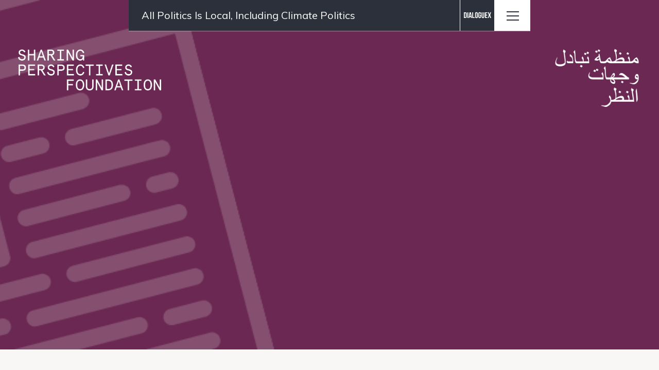

--- FILE ---
content_type: text/html; charset=UTF-8
request_url: https://sharingperspectivesfoundation.com/video-lecture/all-politics-is-local-including-climate-politics-2/
body_size: 9215
content:
<!DOCTYPE html>
<!--[if lt IE 7]>      <html class="no-js lt-ie9 lt-ie8 lt-ie7" lang="en-US"> <![endif]-->
<!--[if IE 7]>         <html class="no-js lt-ie9 lt-ie8" lang="en-US"> <![endif]-->
<!--[if IE 8]>         <html class="no-js lt-ie9" lang="en-US"> <![endif]-->
<!--[if gt IE 8]><!--> <html class="no-js" lang="en-US"> <!--<![endif]-->
<head>

	<meta charset="utf-8">

	<meta name="viewport" content="width=device-width, initial-scale=1">

	<link rel="profile" href="http://gmpg.org/xfn/11">

	<link rel="pingback" href="https://sharingperspectivesfoundation.com/xmlrpc.php">

	<link rel="shortcut icon" href="https://sharingperspectivesfoundation.com/wp-content/themes/spf/assets/favicon.ico?v=3" />

	<!-- Facebook Meta -->
	<meta property="og:title" content="All Politics Is Local, Including Climate Politics - Sharing Perspectives Foundation">
	<meta property="og:description" content="">
	<meta property="og:url" content="https://sharingperspectivesfoundation.com/video-lecture/all-politics-is-local-including-climate-politics-2/">
	<meta property="og:site_name" content="Sharing Perspectives Foundation">
	<meta property="og:type" content="blog"/>
	
	<meta name='robots' content='index, follow, max-image-preview:large, max-snippet:-1, max-video-preview:-1' />

	<!-- This site is optimized with the Yoast SEO plugin v26.6 - https://yoast.com/wordpress/plugins/seo/ -->
	<title>All Politics Is Local, Including Climate Politics - Sharing Perspectives Foundation</title>
	<link rel="canonical" href="https://sharingperspectivesfoundation.com/video-lecture/all-politics-is-local-including-climate-politics-2/" />
	<meta property="og:locale" content="en_US" />
	<meta property="og:type" content="article" />
	<meta property="og:title" content="All Politics Is Local, Including Climate Politics - Sharing Perspectives Foundation" />
	<meta property="og:url" content="https://sharingperspectivesfoundation.com/video-lecture/all-politics-is-local-including-climate-politics-2/" />
	<meta property="og:site_name" content="Sharing Perspectives Foundation" />
	<meta property="og:image" content="https://sharingperspectivesfoundation.com/wp-content/uploads/2020/10/Pink-Brush-Strokes-Beauty-Cosmetics-Facebook-Cover-1.png" />
	<meta property="og:image:width" content="828" />
	<meta property="og:image:height" content="315" />
	<meta property="og:image:type" content="image/png" />
	<meta name="twitter:card" content="summary_large_image" />
	<script type="application/ld+json" class="yoast-schema-graph">{"@context":"https://schema.org","@graph":[{"@type":"WebPage","@id":"https://sharingperspectivesfoundation.com/video-lecture/all-politics-is-local-including-climate-politics-2/","url":"https://sharingperspectivesfoundation.com/video-lecture/all-politics-is-local-including-climate-politics-2/","name":"All Politics Is Local, Including Climate Politics - Sharing Perspectives Foundation","isPartOf":{"@id":"https://sharingperspectivesfoundation.com/#website"},"primaryImageOfPage":{"@id":"https://sharingperspectivesfoundation.com/video-lecture/all-politics-is-local-including-climate-politics-2/#primaryimage"},"image":{"@id":"https://sharingperspectivesfoundation.com/video-lecture/all-politics-is-local-including-climate-politics-2/#primaryimage"},"thumbnailUrl":"https://sharingperspectivesfoundation.com/wp-content/uploads/2020/10/Pink-Brush-Strokes-Beauty-Cosmetics-Facebook-Cover-1.png","datePublished":"2021-11-25T18:50:10+00:00","breadcrumb":{"@id":"https://sharingperspectivesfoundation.com/video-lecture/all-politics-is-local-including-climate-politics-2/#breadcrumb"},"inLanguage":"en-US","potentialAction":[{"@type":"ReadAction","target":["https://sharingperspectivesfoundation.com/video-lecture/all-politics-is-local-including-climate-politics-2/"]}]},{"@type":"ImageObject","inLanguage":"en-US","@id":"https://sharingperspectivesfoundation.com/video-lecture/all-politics-is-local-including-climate-politics-2/#primaryimage","url":"https://sharingperspectivesfoundation.com/wp-content/uploads/2020/10/Pink-Brush-Strokes-Beauty-Cosmetics-Facebook-Cover-1.png","contentUrl":"https://sharingperspectivesfoundation.com/wp-content/uploads/2020/10/Pink-Brush-Strokes-Beauty-Cosmetics-Facebook-Cover-1.png","width":828,"height":315},{"@type":"BreadcrumbList","@id":"https://sharingperspectivesfoundation.com/video-lecture/all-politics-is-local-including-climate-politics-2/#breadcrumb","itemListElement":[{"@type":"ListItem","position":1,"name":"Home","item":"https://sharingperspectivesfoundation.com/"},{"@type":"ListItem","position":2,"name":"Video Lectures","item":"https://sharingperspectivesfoundation.com/video-lecture/"},{"@type":"ListItem","position":3,"name":"All Politics Is Local, Including Climate Politics"}]},{"@type":"WebSite","@id":"https://sharingperspectivesfoundation.com/#website","url":"https://sharingperspectivesfoundation.com/","name":"Sharing Perspectives Foundation","description":"","potentialAction":[{"@type":"SearchAction","target":{"@type":"EntryPoint","urlTemplate":"https://sharingperspectivesfoundation.com/?s={search_term_string}"},"query-input":{"@type":"PropertyValueSpecification","valueRequired":true,"valueName":"search_term_string"}}],"inLanguage":"en-US"}]}</script>
	<!-- / Yoast SEO plugin. -->


<link rel='dns-prefetch' href='//www.google.com' />
<style id='wp-img-auto-sizes-contain-inline-css' type='text/css'>
img:is([sizes=auto i],[sizes^="auto," i]){contain-intrinsic-size:3000px 1500px}
/*# sourceURL=wp-img-auto-sizes-contain-inline-css */
</style>
<style id='wp-block-library-inline-css' type='text/css'>
:root{--wp-block-synced-color:#7a00df;--wp-block-synced-color--rgb:122,0,223;--wp-bound-block-color:var(--wp-block-synced-color);--wp-editor-canvas-background:#ddd;--wp-admin-theme-color:#007cba;--wp-admin-theme-color--rgb:0,124,186;--wp-admin-theme-color-darker-10:#006ba1;--wp-admin-theme-color-darker-10--rgb:0,107,160.5;--wp-admin-theme-color-darker-20:#005a87;--wp-admin-theme-color-darker-20--rgb:0,90,135;--wp-admin-border-width-focus:2px}@media (min-resolution:192dpi){:root{--wp-admin-border-width-focus:1.5px}}.wp-element-button{cursor:pointer}:root .has-very-light-gray-background-color{background-color:#eee}:root .has-very-dark-gray-background-color{background-color:#313131}:root .has-very-light-gray-color{color:#eee}:root .has-very-dark-gray-color{color:#313131}:root .has-vivid-green-cyan-to-vivid-cyan-blue-gradient-background{background:linear-gradient(135deg,#00d084,#0693e3)}:root .has-purple-crush-gradient-background{background:linear-gradient(135deg,#34e2e4,#4721fb 50%,#ab1dfe)}:root .has-hazy-dawn-gradient-background{background:linear-gradient(135deg,#faaca8,#dad0ec)}:root .has-subdued-olive-gradient-background{background:linear-gradient(135deg,#fafae1,#67a671)}:root .has-atomic-cream-gradient-background{background:linear-gradient(135deg,#fdd79a,#004a59)}:root .has-nightshade-gradient-background{background:linear-gradient(135deg,#330968,#31cdcf)}:root .has-midnight-gradient-background{background:linear-gradient(135deg,#020381,#2874fc)}:root{--wp--preset--font-size--normal:16px;--wp--preset--font-size--huge:42px}.has-regular-font-size{font-size:1em}.has-larger-font-size{font-size:2.625em}.has-normal-font-size{font-size:var(--wp--preset--font-size--normal)}.has-huge-font-size{font-size:var(--wp--preset--font-size--huge)}.has-text-align-center{text-align:center}.has-text-align-left{text-align:left}.has-text-align-right{text-align:right}.has-fit-text{white-space:nowrap!important}#end-resizable-editor-section{display:none}.aligncenter{clear:both}.items-justified-left{justify-content:flex-start}.items-justified-center{justify-content:center}.items-justified-right{justify-content:flex-end}.items-justified-space-between{justify-content:space-between}.screen-reader-text{border:0;clip-path:inset(50%);height:1px;margin:-1px;overflow:hidden;padding:0;position:absolute;width:1px;word-wrap:normal!important}.screen-reader-text:focus{background-color:#ddd;clip-path:none;color:#444;display:block;font-size:1em;height:auto;left:5px;line-height:normal;padding:15px 23px 14px;text-decoration:none;top:5px;width:auto;z-index:100000}html :where(.has-border-color){border-style:solid}html :where([style*=border-top-color]){border-top-style:solid}html :where([style*=border-right-color]){border-right-style:solid}html :where([style*=border-bottom-color]){border-bottom-style:solid}html :where([style*=border-left-color]){border-left-style:solid}html :where([style*=border-width]){border-style:solid}html :where([style*=border-top-width]){border-top-style:solid}html :where([style*=border-right-width]){border-right-style:solid}html :where([style*=border-bottom-width]){border-bottom-style:solid}html :where([style*=border-left-width]){border-left-style:solid}html :where(img[class*=wp-image-]){height:auto;max-width:100%}:where(figure){margin:0 0 1em}html :where(.is-position-sticky){--wp-admin--admin-bar--position-offset:var(--wp-admin--admin-bar--height,0px)}@media screen and (max-width:600px){html :where(.is-position-sticky){--wp-admin--admin-bar--position-offset:0px}}

/*# sourceURL=wp-block-library-inline-css */
</style><style id='global-styles-inline-css' type='text/css'>
:root{--wp--preset--aspect-ratio--square: 1;--wp--preset--aspect-ratio--4-3: 4/3;--wp--preset--aspect-ratio--3-4: 3/4;--wp--preset--aspect-ratio--3-2: 3/2;--wp--preset--aspect-ratio--2-3: 2/3;--wp--preset--aspect-ratio--16-9: 16/9;--wp--preset--aspect-ratio--9-16: 9/16;--wp--preset--color--black: #000000;--wp--preset--color--cyan-bluish-gray: #abb8c3;--wp--preset--color--white: #ffffff;--wp--preset--color--pale-pink: #f78da7;--wp--preset--color--vivid-red: #cf2e2e;--wp--preset--color--luminous-vivid-orange: #ff6900;--wp--preset--color--luminous-vivid-amber: #fcb900;--wp--preset--color--light-green-cyan: #7bdcb5;--wp--preset--color--vivid-green-cyan: #00d084;--wp--preset--color--pale-cyan-blue: #8ed1fc;--wp--preset--color--vivid-cyan-blue: #0693e3;--wp--preset--color--vivid-purple: #9b51e0;--wp--preset--gradient--vivid-cyan-blue-to-vivid-purple: linear-gradient(135deg,rgb(6,147,227) 0%,rgb(155,81,224) 100%);--wp--preset--gradient--light-green-cyan-to-vivid-green-cyan: linear-gradient(135deg,rgb(122,220,180) 0%,rgb(0,208,130) 100%);--wp--preset--gradient--luminous-vivid-amber-to-luminous-vivid-orange: linear-gradient(135deg,rgb(252,185,0) 0%,rgb(255,105,0) 100%);--wp--preset--gradient--luminous-vivid-orange-to-vivid-red: linear-gradient(135deg,rgb(255,105,0) 0%,rgb(207,46,46) 100%);--wp--preset--gradient--very-light-gray-to-cyan-bluish-gray: linear-gradient(135deg,rgb(238,238,238) 0%,rgb(169,184,195) 100%);--wp--preset--gradient--cool-to-warm-spectrum: linear-gradient(135deg,rgb(74,234,220) 0%,rgb(151,120,209) 20%,rgb(207,42,186) 40%,rgb(238,44,130) 60%,rgb(251,105,98) 80%,rgb(254,248,76) 100%);--wp--preset--gradient--blush-light-purple: linear-gradient(135deg,rgb(255,206,236) 0%,rgb(152,150,240) 100%);--wp--preset--gradient--blush-bordeaux: linear-gradient(135deg,rgb(254,205,165) 0%,rgb(254,45,45) 50%,rgb(107,0,62) 100%);--wp--preset--gradient--luminous-dusk: linear-gradient(135deg,rgb(255,203,112) 0%,rgb(199,81,192) 50%,rgb(65,88,208) 100%);--wp--preset--gradient--pale-ocean: linear-gradient(135deg,rgb(255,245,203) 0%,rgb(182,227,212) 50%,rgb(51,167,181) 100%);--wp--preset--gradient--electric-grass: linear-gradient(135deg,rgb(202,248,128) 0%,rgb(113,206,126) 100%);--wp--preset--gradient--midnight: linear-gradient(135deg,rgb(2,3,129) 0%,rgb(40,116,252) 100%);--wp--preset--font-size--small: 13px;--wp--preset--font-size--medium: 20px;--wp--preset--font-size--large: 36px;--wp--preset--font-size--x-large: 42px;--wp--preset--spacing--20: 0.44rem;--wp--preset--spacing--30: 0.67rem;--wp--preset--spacing--40: 1rem;--wp--preset--spacing--50: 1.5rem;--wp--preset--spacing--60: 2.25rem;--wp--preset--spacing--70: 3.38rem;--wp--preset--spacing--80: 5.06rem;--wp--preset--shadow--natural: 6px 6px 9px rgba(0, 0, 0, 0.2);--wp--preset--shadow--deep: 12px 12px 50px rgba(0, 0, 0, 0.4);--wp--preset--shadow--sharp: 6px 6px 0px rgba(0, 0, 0, 0.2);--wp--preset--shadow--outlined: 6px 6px 0px -3px rgb(255, 255, 255), 6px 6px rgb(0, 0, 0);--wp--preset--shadow--crisp: 6px 6px 0px rgb(0, 0, 0);}:where(.is-layout-flex){gap: 0.5em;}:where(.is-layout-grid){gap: 0.5em;}body .is-layout-flex{display: flex;}.is-layout-flex{flex-wrap: wrap;align-items: center;}.is-layout-flex > :is(*, div){margin: 0;}body .is-layout-grid{display: grid;}.is-layout-grid > :is(*, div){margin: 0;}:where(.wp-block-columns.is-layout-flex){gap: 2em;}:where(.wp-block-columns.is-layout-grid){gap: 2em;}:where(.wp-block-post-template.is-layout-flex){gap: 1.25em;}:where(.wp-block-post-template.is-layout-grid){gap: 1.25em;}.has-black-color{color: var(--wp--preset--color--black) !important;}.has-cyan-bluish-gray-color{color: var(--wp--preset--color--cyan-bluish-gray) !important;}.has-white-color{color: var(--wp--preset--color--white) !important;}.has-pale-pink-color{color: var(--wp--preset--color--pale-pink) !important;}.has-vivid-red-color{color: var(--wp--preset--color--vivid-red) !important;}.has-luminous-vivid-orange-color{color: var(--wp--preset--color--luminous-vivid-orange) !important;}.has-luminous-vivid-amber-color{color: var(--wp--preset--color--luminous-vivid-amber) !important;}.has-light-green-cyan-color{color: var(--wp--preset--color--light-green-cyan) !important;}.has-vivid-green-cyan-color{color: var(--wp--preset--color--vivid-green-cyan) !important;}.has-pale-cyan-blue-color{color: var(--wp--preset--color--pale-cyan-blue) !important;}.has-vivid-cyan-blue-color{color: var(--wp--preset--color--vivid-cyan-blue) !important;}.has-vivid-purple-color{color: var(--wp--preset--color--vivid-purple) !important;}.has-black-background-color{background-color: var(--wp--preset--color--black) !important;}.has-cyan-bluish-gray-background-color{background-color: var(--wp--preset--color--cyan-bluish-gray) !important;}.has-white-background-color{background-color: var(--wp--preset--color--white) !important;}.has-pale-pink-background-color{background-color: var(--wp--preset--color--pale-pink) !important;}.has-vivid-red-background-color{background-color: var(--wp--preset--color--vivid-red) !important;}.has-luminous-vivid-orange-background-color{background-color: var(--wp--preset--color--luminous-vivid-orange) !important;}.has-luminous-vivid-amber-background-color{background-color: var(--wp--preset--color--luminous-vivid-amber) !important;}.has-light-green-cyan-background-color{background-color: var(--wp--preset--color--light-green-cyan) !important;}.has-vivid-green-cyan-background-color{background-color: var(--wp--preset--color--vivid-green-cyan) !important;}.has-pale-cyan-blue-background-color{background-color: var(--wp--preset--color--pale-cyan-blue) !important;}.has-vivid-cyan-blue-background-color{background-color: var(--wp--preset--color--vivid-cyan-blue) !important;}.has-vivid-purple-background-color{background-color: var(--wp--preset--color--vivid-purple) !important;}.has-black-border-color{border-color: var(--wp--preset--color--black) !important;}.has-cyan-bluish-gray-border-color{border-color: var(--wp--preset--color--cyan-bluish-gray) !important;}.has-white-border-color{border-color: var(--wp--preset--color--white) !important;}.has-pale-pink-border-color{border-color: var(--wp--preset--color--pale-pink) !important;}.has-vivid-red-border-color{border-color: var(--wp--preset--color--vivid-red) !important;}.has-luminous-vivid-orange-border-color{border-color: var(--wp--preset--color--luminous-vivid-orange) !important;}.has-luminous-vivid-amber-border-color{border-color: var(--wp--preset--color--luminous-vivid-amber) !important;}.has-light-green-cyan-border-color{border-color: var(--wp--preset--color--light-green-cyan) !important;}.has-vivid-green-cyan-border-color{border-color: var(--wp--preset--color--vivid-green-cyan) !important;}.has-pale-cyan-blue-border-color{border-color: var(--wp--preset--color--pale-cyan-blue) !important;}.has-vivid-cyan-blue-border-color{border-color: var(--wp--preset--color--vivid-cyan-blue) !important;}.has-vivid-purple-border-color{border-color: var(--wp--preset--color--vivid-purple) !important;}.has-vivid-cyan-blue-to-vivid-purple-gradient-background{background: var(--wp--preset--gradient--vivid-cyan-blue-to-vivid-purple) !important;}.has-light-green-cyan-to-vivid-green-cyan-gradient-background{background: var(--wp--preset--gradient--light-green-cyan-to-vivid-green-cyan) !important;}.has-luminous-vivid-amber-to-luminous-vivid-orange-gradient-background{background: var(--wp--preset--gradient--luminous-vivid-amber-to-luminous-vivid-orange) !important;}.has-luminous-vivid-orange-to-vivid-red-gradient-background{background: var(--wp--preset--gradient--luminous-vivid-orange-to-vivid-red) !important;}.has-very-light-gray-to-cyan-bluish-gray-gradient-background{background: var(--wp--preset--gradient--very-light-gray-to-cyan-bluish-gray) !important;}.has-cool-to-warm-spectrum-gradient-background{background: var(--wp--preset--gradient--cool-to-warm-spectrum) !important;}.has-blush-light-purple-gradient-background{background: var(--wp--preset--gradient--blush-light-purple) !important;}.has-blush-bordeaux-gradient-background{background: var(--wp--preset--gradient--blush-bordeaux) !important;}.has-luminous-dusk-gradient-background{background: var(--wp--preset--gradient--luminous-dusk) !important;}.has-pale-ocean-gradient-background{background: var(--wp--preset--gradient--pale-ocean) !important;}.has-electric-grass-gradient-background{background: var(--wp--preset--gradient--electric-grass) !important;}.has-midnight-gradient-background{background: var(--wp--preset--gradient--midnight) !important;}.has-small-font-size{font-size: var(--wp--preset--font-size--small) !important;}.has-medium-font-size{font-size: var(--wp--preset--font-size--medium) !important;}.has-large-font-size{font-size: var(--wp--preset--font-size--large) !important;}.has-x-large-font-size{font-size: var(--wp--preset--font-size--x-large) !important;}
/*# sourceURL=global-styles-inline-css */
</style>

<style id='classic-theme-styles-inline-css' type='text/css'>
/*! This file is auto-generated */
.wp-block-button__link{color:#fff;background-color:#32373c;border-radius:9999px;box-shadow:none;text-decoration:none;padding:calc(.667em + 2px) calc(1.333em + 2px);font-size:1.125em}.wp-block-file__button{background:#32373c;color:#fff;text-decoration:none}
/*# sourceURL=/wp-includes/css/classic-themes.min.css */
</style>
<link rel='stylesheet' id='contact-form-7-css' href='https://sharingperspectivesfoundation.com/wp-content/plugins/contact-form-7/includes/css/styles.css?ver=6.1.4' type='text/css' media='all' />
<link rel='stylesheet' id='site-css' href='https://sharingperspectivesfoundation.com/wp-content/themes/spf/assets/dist/css/site.min.css?ver=1755160843' type='text/css' media='all' />
<script type="text/javascript" src="https://sharingperspectivesfoundation.com/wp-includes/js/jquery/jquery.min.js?ver=3.7.1" id="jquery-core-js"></script>
<link rel='shortlink' href='https://sharingperspectivesfoundation.com/?p=5465' />

</head>

<!-- Google tag (gtag.js) --> <script async src="https://www.googletagmanager.com/gtag/js?id=G-G70BZBKC2T"></script> <script> window.dataLayer = window.dataLayer || []; function gtag(){dataLayer.push(arguments);} gtag('js', new Date()); gtag('config', 'G-G70BZBKC2T'); </script>

<body class="wp-singular video_lectures-template-default single single-video_lectures postid-5465 wp-theme-spf" data-color="beige">

<header>
	<nav class="primary-nav">
		<div class="menu-bar">
			<div class="page-title">All Politics Is Local, Including Climate Politics</div>
			<a href="https://learn.dialoguex.online/" target="_blank" class="login" style="background: none;">
            <svg style="position: absolute;
            top: -7px; left: 7px; width: 80%;" width="327" height="73" viewBox="0 0 327 73" fill="none" xmlns="http://www.w3.org/2000/svg">
<path d="M0.5 70.8003C0.5 47.9003 0.5 25.0003 0.5 2.2003C8.3 2.2003 16 1.6003 23.6 2.4003C29.3 2.9003 32.2 7.5003 33.4 12.9003C33.8 14.8003 34.1 16.9003 34 18.8003C33.9 31.9003 34.2 45.0003 33.4 58.1003C32.9 66.6003 27.4 70.9003 18.9 71.1003C13.2 71.2003 7.4 71.1003 1.7 71.1003C1.4 71.2003 1 71.0003 0.5 70.8003ZM11.1 11.6003C11.1 27.6003 11.1 43.3003 11.2 59.0003C11.2 59.8003 12.6 61.2003 13.5 61.3003C20.9 62.2003 23 60.2003 23 52.8003C23 42.1003 23 31.4003 23 20.7003C23 12.5003 21.7 11.2003 13.4 11.4003C12.8 11.4003 12.2 11.5003 11.1 11.6003Z" fill="white"/>
<path d="M167 36.5003C167 43.1003 167.1 49.7003 167 56.3003C166.7 66.0003 160.9 71.8003 151.6 72.0003C140.8 72.2003 134.4 67.2003 134.1 57.0003C133.7 43.2003 133.7 29.3003 134.1 15.5003C134.4 5.7003 140.9 0.500303 151.1 0.700303C160.9 0.900303 166.7 6.6003 167.1 16.3003C167.1 16.8003 167.1 17.3003 167.1 17.8003C167 24.1003 167 30.3003 167 36.5003ZM156.1 36.2003C156.1 29.8003 156.2 23.5003 156.1 17.1003C156 12.6003 154.2 10.6003 150.6 10.6003C147 10.5003 144.9 12.5003 144.8 16.9003C144.6 29.9003 144.6 42.8003 144.8 55.8003C144.8 60.1003 147 62.2003 150.5 62.2003C154 62.2003 156 60.1003 156 55.7003C156.2 49.2003 156.1 42.7003 156.1 36.2003Z" fill="white"/>
<path d="M205.9 24.8003C202.4 24.8003 199.4 24.8003 195.7 24.8003C195.7 22.0003 195.8 19.3003 195.7 16.6003C195.5 12.8003 193.7 10.8003 190.4 10.6003C186.9 10.4003 184.5 12.4003 184.4 16.3003C184.2 29.6003 184.2 43.0003 184.4 56.3003C184.4 60.2003 186.8 62.1003 190.4 61.9003C193.8 61.7003 195.6 59.9003 195.7 55.9003C195.8 51.5003 195.7 47.2003 195.7 42.6003C194.1 42.3003 192.7 42.1003 191.1 41.8003C191.1 38.8003 191.1 35.8003 191.1 32.3003C193.5 32.3003 196 32.3003 198.4 32.3003C200.8 32.3003 203.1 32.3003 206.1 32.3003C206.1 33.9003 206.1 35.4003 206.1 36.8003C205.9 44.5003 206.4 52.3003 205.4 59.9003C204.2 68.5003 198.2 72.1003 188.3 71.8003C180.2 71.5003 174.9 67.0003 173.9 58.9003C173.4 55.0003 173.3 50.9003 173.4 47.0003C173.5 35.9003 173.2 24.8003 174 13.7003C174.6 4.7003 180.9 0.300302 190.4 0.600302C199.5 0.800302 205.1 5.7003 205.9 14.5003C206.1 17.9003 205.9 21.1003 205.9 24.8003Z" fill="white"/>
<path d="M212.9 1.8003C216.6 1.8003 220 1.8003 223.7 1.8003C223.7 3.5003 223.7 5.0003 223.7 6.4003C223.7 22.6003 223.7 38.8003 223.7 55.0003C223.7 59.7003 225.2 61.8003 228.6 62.0003C231.6 62.2003 234.1 61.2003 234.7 57.8003C235 56.2003 235.1 54.6003 235.1 53.0003C235.1 37.3003 235.1 21.6003 235.1 5.9003C235.1 4.6003 235.1 3.2003 235.1 1.7003C238.7 1.7003 241.9 1.7003 245.3 1.7003C245.4 3.2003 245.5 4.4003 245.5 5.6003C245.5 21.3003 245.5 37.0003 245.5 52.7003C245.5 54.1003 245.5 55.4003 245.4 56.8003C244 69.3003 233.6 75.5003 221.8 70.8003C216.2 68.6003 213.2 63.9003 213.1 58.3003C212.7 39.7003 212.9 20.9003 212.9 1.8003Z" fill="white"/>
<path d="M67 71.1003C63.7 71.1003 60.7 71.1003 57.2 71.1003C60.9 47.9003 64.6 25.0003 68.3 1.8003C73.6 1.8003 78.8 1.8003 84.4 1.8003C88.1 24.7003 91.8 47.7003 95.5 70.9003C91.8 70.9003 88.3 70.9003 84.5 70.9003C84 67.6003 83.7 64.3003 82.9 61.0003C82.7 60.0003 81.1 59.3003 80.2 58.5003C80.1 58.4003 80 58.5003 79.8 58.5003C76.4 58.6003 72.1 57.4003 70 59.0003C68 60.5003 68.3 65.1003 67.6 68.3003C67.5 69.2003 67.3 70.1003 67 71.1003ZM76.2 16.2003C76 16.1003 75.7 16.1003 75.5 16.0003C73.9 26.9003 72.2 37.9003 70.6 48.8003C74.4 48.8003 77.6 48.8003 81.1 48.8003C79.4 37.7003 77.8 27.0003 76.2 16.2003Z" fill="white"/>
<path d="M287.3 71.3003C288.6 67.3003 289.8 63.7003 291 60.1003C293.4 52.9003 296 45.8003 298.3 38.5003C298.9 36.6003 298.9 34.3003 298.3 32.5003C295.5 23.7003 292.5 15.0003 289.5 6.3003C289.1 5.0003 288.7 3.7003 288.1 1.7003C291.7 1.7003 295 1.5003 298.3 1.8003C299 1.9003 299.8 3.5003 300.2 4.6003C302.6 11.8003 304.9 19.0003 307.5 27.3003C309.8 20.5003 311.7 14.7003 313.7 8.9003C316.4 0.700302 316.6 0.600303 326 2.1003C324.1 7.8003 322.8 13.7003 320.2 19.0003C314.7 30.2003 314.9 40.9003 320.3 52.0003C323.2 58.0003 324.7 64.6003 326.9 71.2003C322.9 71.2003 319.4 71.2003 315.5 71.2003C312.7 62.6003 309.8 53.8003 306.9 45.0003C306.6 45.0003 306.4 45.0003 306.1 44.9003C304.8 48.8003 303.4 52.8003 302.1 56.7003C300.8 60.6003 299.4 64.5003 298.3 68.4003C297.7 70.6003 296.6 71.4003 294.4 71.2003C292.3 71.1003 290 71.3003 287.3 71.3003Z" fill="white"/>
<path d="M253.3 1.8003C263.2 1.8003 272.9 1.8003 282.8 1.8003C282.8 5.0003 282.8 7.9003 282.8 11.2003C276.7 11.2003 270.6 11.2003 264.2 11.2003C264.2 17.8003 264.2 24.1003 264.2 30.9003C268.9 30.9003 273.7 30.9003 278.8 30.9003C278.8 34.3003 278.8 37.2003 278.8 40.7003C274 40.7003 269.2 40.7003 263.9 40.7003C263.9 47.3003 263.8 53.4003 264 59.4003C264 60.1003 265.8 61.3003 266.7 61.3003C271.9 61.5003 277.2 61.4003 282.7 61.4003C282.7 64.8003 282.7 67.8003 282.7 71.0003C272.9 71.0003 263.2 71.0003 253.3 71.0003C253.3 48.0003 253.3 25.1003 253.3 1.8003Z" fill="white"/>
<path d="M101 71.0003C101 48.0003 101 25.1003 101 1.9003C104.3 1.9003 107.6 1.9003 111.6 1.9003C111.6 3.2003 111.6 4.6003 111.6 6.0003C111.6 22.8003 111.6 39.6003 111.6 56.4003C111.6 61.3003 111.6 61.3003 116.7 61.4003C120.8 61.4003 124.9 61.4003 129.4 61.4003C129.4 64.7003 129.4 67.7003 129.4 71.0003C120 71.0003 110.6 71.0003 101 71.0003Z" fill="white"/>
<path d="M51.9 1.9003C51.9 25.0003 51.9 47.9003 51.9 71.0003C48.3 71.0003 44.9 71.0003 41.3 71.0003C41.3 48.0003 41.3 25.1003 41.3 1.9003C44.7 1.9003 48.1 1.9003 51.9 1.9003Z" fill="white"/>
</svg>

			</a>
			<div class="menu-toggle">
                <span></span>
                <span></span>
                <span></span>
			</div>
		</div>
		<div class="menu-dropdown">
			<ul id="menu-primary-navigation" class="menu"><li id="menu-item-1215" class="menu-title menu-item menu-item-type-custom menu-item-object-custom menu-item-1215"><a href="#">Programmes</a></li>
<li id="menu-item-6002" class="menu-item menu-item-type-post_type menu-item-object-programmes menu-item-6002"><a href="https://sharingperspectivesfoundation.com/programme/climate-justice-3/">Climate Justice</a></li>
<li id="menu-item-5996" class="menu-item menu-item-type-post_type menu-item-object-page menu-item-5996"><a href="https://sharingperspectivesfoundation.com/virtu-peace/">Virtu-Peace</a></li>
<li id="menu-item-5997" class="menu-item menu-item-type-post_type menu-item-object-page menu-item-5997"><a href="https://sharingperspectivesfoundation.com/together-against-online-hate-speech/">Together Against Online Hate Speech</a></li>
</ul>            <ul id="menu-secondary-navigation" class="menu"><li id="menu-item-4754" class="menu-item menu-item-type-post_type menu-item-object-page menu-item-4754"><a href="https://sharingperspectivesfoundation.com/courses-overview/">Online learning experiences</a></li>
<li id="menu-item-5899" class="menu-item menu-item-type-post_type menu-item-object-page menu-item-5899"><a href="https://sharingperspectivesfoundation.com/virtual-exchange-in-higher-education/">Virtual Exchange</a></li>
<li id="menu-item-5898" class="menu-item menu-item-type-post_type menu-item-object-page menu-item-5898"><a href="https://sharingperspectivesfoundation.com/digital-peacebuilding/">Community initiatives</a></li>
<li id="menu-item-5918" class="menu-item menu-item-type-post_type menu-item-object-page menu-item-5918"><a href="https://sharingperspectivesfoundation.com/impact/">Impact</a></li>
<li id="menu-item-5347" class="menu-item menu-item-type-post_type menu-item-object-page menu-item-5347"><a href="https://sharingperspectivesfoundation.com/about/">Who we are</a></li>
<li id="menu-item-4800" class="menu-item menu-item-type-post_type menu-item-object-page menu-item-4800"><a href="https://sharingperspectivesfoundation.com/blog/">Blog</a></li>
<li id="menu-item-4799" class="menu-item menu-item-type-post_type menu-item-object-page menu-item-4799"><a href="https://sharingperspectivesfoundation.com/contact/">Contact us</a></li>
</ul>		</div>
	</nav>

	<div class="menu-overlay"></div>
		        <div class="page-header" style="background-image: url('https://sharingperspectivesfoundation.com/wp-content/uploads/2020/10/Pink-Brush-Strokes-Beauty-Cosmetics-Facebook-Cover-1.png')">
            <a href="https://sharingperspectivesfoundation.com/" class="logo-english" data-logo="white"></a>
            <a href="https://sharingperspectivesfoundation.com/" class="logo-arabic" data-logo="white"></a>
        </div>
	</header>
	<section class="wrapper">
		<div class="container">

			<div class="accordion-wrapper">
				        
    <h2 class="accordion-header">Bloomberg (2020)</h2>


        <div class="accordion disabled">
                            <h3 class="accordion-title"><span> Eric Roston</span></h3>
                                                <h1>All Politics Is Local, Including Climate Politics</h1>
<p><span style="font-weight: 400">Not every country in the Paris Agreement is making the same sacrifices to reach climate goals. Why, then, have 75 countries announced stronger climate commitments in 2020 rather than dropping out of the agreement? This article argues that domestic support </span><i><span style="font-weight: 400">within</span></i><span style="font-weight: 400"> countries has a more powerful effect on international climate politics than reciprocal actions by other nations.  </span></p>
<p><span style="font-weight: 400">Read the article on this page or the <a href="https://www.bloomberg.com/news/articles/2020-12-15/all-politics-is-local-including-climate-politics" target="_blank" rel="noopener">original publication here &gt;</a></span></p>
                                </div>

    
        <div class="accordion disabled">
                            <h3 class="accordion-title"><span>Read it here</span></h3>
                                                                                </div>

    
        <div class="accordion">
                            <h3 class="accordion-title"><span>Look out for...</span></h3>
                                                <ul>
<li style="font-weight: 400"><span style="font-weight: 400">The ‘free rider’ doctrine and what effects it may have on global climate politics</span></li>
<li style="font-weight: 400"><span style="font-weight: 400">The new ‘winners and losers’ of national climate policies </span></li>
<li style="font-weight: 400"><span style="font-weight: 400">The connection between domestic and global politics </span></li>
</ul>
                                </div>

    			</div>
			<!-- <div class="video-pagination">
																					</div> -->

		</div>
	</section>

	



	<footer>
		<div class="container">
			<div class="column">
				<div class="wrapper">
					<div class="inner-column">
						<h4>Learn more</h4>
						<ul id="menu-learn-more" class="menu"><li id="menu-item-4996" class="menu-item menu-item-type-post_type menu-item-object-page menu-item-4996"><a href="https://sharingperspectivesfoundation.com/courses-overview/">Online learning experiences</a></li>
<li id="menu-item-5896" class="menu-item menu-item-type-post_type menu-item-object-page menu-item-5896"><a href="https://sharingperspectivesfoundation.com/virtual-exchange-in-higher-education/">Virtual Exchange</a></li>
<li id="menu-item-5895" class="menu-item menu-item-type-post_type menu-item-object-page menu-item-5895"><a href="https://sharingperspectivesfoundation.com/digital-peacebuilding/">Community initiatives</a></li>
<li id="menu-item-5919" class="menu-item menu-item-type-post_type menu-item-object-page menu-item-5919"><a href="https://sharingperspectivesfoundation.com/impact/">Impact</a></li>
<li id="menu-item-4997" class="menu-item menu-item-type-post_type menu-item-object-page menu-item-4997"><a href="https://sharingperspectivesfoundation.com/blog/">Blog</a></li>
<li id="menu-item-241" class="menu-item menu-item-type-post_type menu-item-object-page menu-item-241"><a href="https://sharingperspectivesfoundation.com/about/">Who we are</a></li>
</ul>					</div>
					<div class="inner-column">
						<h4>Connect</h4>
						<ul>
							<li><a href="https://www.facebook.com/SharingPerspectivesFoundation/" target="_blank"><span class="icon icon-facebook"></span> Facebook</a></li>
							<li><a href="https://www.linkedin.com/company/sharing-perspectives-foundation/" target="_blank"><span class="icon icon-linkedin"></span> LinkedIn</a></li>
							<li><a href="https://twitter.com/ShaPeFo" target="_blank"><span class="icon icon-twitter"></span> Twitter</a></li>
						</ul>
					</div>
				</div>
				<div class="wrapper">
										<div class="inner-column">
						<h4>Support us:</h4>
						<a href="https://www.paypal.com/cgi-bin/webscr?cmd=_s-xclick&amp;hosted_button_id=894YCBDN4F9F4" target="_blank">
							<img src="https://sharingperspectivesfoundation.com/wp-content/uploads/2018/02/logo-paypal.png">
						</a>
					</div>
												</div>
			</div>
			<div class="column">
				<h4>Programmes</h4>
                                <div class="programmes">
                    <ul id="menu-primary-navigation-1" class="menu"><li class="menu-title menu-item menu-item-type-custom menu-item-object-custom menu-item-1215"><a href="#">Programmes</a></li>
<li class="menu-item menu-item-type-post_type menu-item-object-programmes menu-item-6002"><a href="https://sharingperspectivesfoundation.com/programme/climate-justice-3/">Climate Justice</a></li>
<li class="menu-item menu-item-type-post_type menu-item-object-page menu-item-5996"><a href="https://sharingperspectivesfoundation.com/virtu-peace/">Virtu-Peace</a></li>
<li class="menu-item menu-item-type-post_type menu-item-object-page menu-item-5997"><a href="https://sharingperspectivesfoundation.com/together-against-online-hate-speech/">Together Against Online Hate Speech</a></li>
</ul>                </div>
			</div>
		</div>
		<div class="container">
			<hr>
			<p class="disclaimer">
				Sharing Perspectives © 2018 | All Rights Reserved | <span style="text-decoration: underline"><a href="http://sharingperspectivesfoundation.com/wp-content/uploads/2022/04/SPF-Privacy-statement-4-4-2022.pdf" target="_blank" rel="noopener">Privacy Statement</a></span>			</p>
		</div>
	</footer>

	<script type="speculationrules">
{"prefetch":[{"source":"document","where":{"and":[{"href_matches":"/*"},{"not":{"href_matches":["/wp-*.php","/wp-admin/*","/wp-content/uploads/*","/wp-content/*","/wp-content/plugins/*","/wp-content/themes/spf/*","/*\\?(.+)"]}},{"not":{"selector_matches":"a[rel~=\"nofollow\"]"}},{"not":{"selector_matches":".no-prefetch, .no-prefetch a"}}]},"eagerness":"conservative"}]}
</script>
<script type="text/javascript" id="google-invisible-recaptcha-js-before">
/* <![CDATA[ */
var renderInvisibleReCaptcha = function() {

    for (var i = 0; i < document.forms.length; ++i) {
        var form = document.forms[i];
        var holder = form.querySelector('.inv-recaptcha-holder');

        if (null === holder) continue;
		holder.innerHTML = '';

         (function(frm){
			var cf7SubmitElm = frm.querySelector('.wpcf7-submit');
            var holderId = grecaptcha.render(holder,{
                'sitekey': '6LchTtoZAAAAAHBUmNa3Tf0_Win03oNymOCGOQ6O', 'size': 'invisible', 'badge' : 'inline',
                'callback' : function (recaptchaToken) {
					if((null !== cf7SubmitElm) && (typeof jQuery != 'undefined')){jQuery(frm).submit();grecaptcha.reset(holderId);return;}
					 HTMLFormElement.prototype.submit.call(frm);
                },
                'expired-callback' : function(){grecaptcha.reset(holderId);}
            });

			if(null !== cf7SubmitElm && (typeof jQuery != 'undefined') ){
				jQuery(cf7SubmitElm).off('click').on('click', function(clickEvt){
					clickEvt.preventDefault();
					grecaptcha.execute(holderId);
				});
			}
			else
			{
				frm.onsubmit = function (evt){evt.preventDefault();grecaptcha.execute(holderId);};
			}


        })(form);
    }
};

//# sourceURL=google-invisible-recaptcha-js-before
/* ]]> */
</script>
<script type="text/javascript" async defer src="https://www.google.com/recaptcha/api.js?onload=renderInvisibleReCaptcha&amp;render=explicit" id="google-invisible-recaptcha-js"></script>
<script type="text/javascript" src="https://sharingperspectivesfoundation.com/wp-content/themes/spf/assets/dist/js/bundle.js?ver=1755160843" id="site-js-js"></script>
	<script src="https://ajax.googleapis.com/ajax/libs/webfont/1.5.18/webfont.js"></script>
	<script>
	 WebFont.load({
	    google: {
	      families: ['Kitabeh', 'Space+Mono', 'Muli:400,600,700,800']
	    }
	  });
	</script>

</body>
</html>

<!--
Performance optimized by W3 Total Cache. Learn more: https://www.boldgrid.com/w3-total-cache/?utm_source=w3tc&utm_medium=footer_comment&utm_campaign=free_plugin


Served from: sharingperspectivesfoundation.com @ 2026-01-15 15:04:29 by W3 Total Cache
-->

--- FILE ---
content_type: text/css
request_url: https://sharingperspectivesfoundation.com/wp-content/themes/spf/assets/dist/css/site.min.css?ver=1755160843
body_size: 17653
content:
@charset "UTF-8";a,abbr,acronym,address,applet,article,aside,audio,b,big,blockquote,body,canvas,caption,center,cite,code,dd,del,details,dfn,div,dl,dt,em,embed,fieldset,figcaption,figure,footer,form,h1,h2,h3,h4,h5,h6,header,hgroup,html,i,iframe,img,ins,kbd,label,legend,li,mark,menu,nav,object,ol,output,p,pre,q,ruby,s,samp,section,small,span,strike,strong,sub,summary,sup,table,tbody,td,tfoot,th,thead,time,tr,tt,u,ul,var,video{border:0;font:inherit;font-size:100%;margin:0;padding:0;vertical-align:top}article,aside,details,figcaption,figure,footer,header,hgroup,menu,nav,section{display:block}body{line-height:1}ol,ul{list-style:none}blockquote,q{quotes:none}blockquote:after,blockquote:before,q:after,q:before{content:"";content:none}table{border-collapse:collapse;border-spacing:0}@font-face{font-family:fontawesome;font-style:normal;font-weight:400;src:url(../fonts/fontawesome.eot);src:url(../fonts/fontawesome.eot?#iefix) format("embedded-opentype"),url(../fonts/fontawesome.woff) format("woff"),url(../fonts/fontawesome.ttf) format("truetype"),url(../fonts/fontawesome.svg#fontawesome) format("svg")}[data-icon]:before{content:attr(data-icon)}[class*=" icon-"]:before,[class^=icon-]:before,[data-icon]:before{-moz-osx-font-smoothing:grayscale;-webkit-font-feature-settings:normal!important;-webkit-font-smoothing:antialiased;font-family:fontawesome!important;font-feature-settings:normal!important;font-style:normal!important;font-variant:normal!important;font-weight:400!important;line-height:1;speak:none;text-transform:none!important}.icon-twitter:before{content:"\61"}.icon-linkedin:before{content:"\62"}.icon-envelope-o:before{content:"\63"}.icon-facebook:before{content:"\64"}fieldset,form{display:block}fieldset{margin:1.25em 0;padding:0}legend{border-bottom:1px solid #eee;margin:0 0 1em;width:100%}label,legend{display:block;font-weight:700}label{margin:0 0 .25em}input[type=color],input[type=date],input[type=datetime-local],input[type=datetime],input[type=email],input[type=image],input[type=month],input[type=number],input[type=password],input[type=search],input[type=tel],input[type=text],input[type=time],input[type=url],input[type=week],textarea{-moz-appearance:none;-webkit-appearance:none;border:1px solid #eee;border-radius:0;display:block;font-family:inherit;font-size:16px;font-size:1rem;margin:0 0 .625em;outline:none;padding:.5em;vertical-align:middle}input[type=color]:hover,input[type=date]:hover,input[type=datetime-local]:hover,input[type=datetime]:hover,input[type=email]:hover,input[type=image]:hover,input[type=month]:hover,input[type=number]:hover,input[type=password]:hover,input[type=search]:hover,input[type=tel]:hover,input[type=text]:hover,input[type=time]:hover,input[type=url]:hover,input[type=week]:hover,textarea:hover{border:1px solid #e6e6e6}input[type=color]:focus,input[type=date]:focus,input[type=datetime-local]:focus,input[type=datetime]:focus,input[type=email]:focus,input[type=image]:focus,input[type=month]:focus,input[type=number]:focus,input[type=password]:focus,input[type=search]:focus,input[type=tel]:focus,input[type=text]:focus,input[type=time]:focus,input[type=url]:focus,input[type=week]:focus,textarea:focus{border:1px solid #e1e1e1}input[type=email],input[type=text]{background-color:transparent;border:0;border-bottom:2px solid #2b303a;width:100%}input[type=email]:focus,input[type=email]:hover,input[type=text]:focus,input[type=text]:hover{border:0;border-bottom:2px solid #2b303a;outline:0}input[type=email]:focus,input[type=text]:focus{border-bottom:2px solid #6a2852}body:not(.page-template-template-contact) form label{font-size:24px;font-size:1.5rem;font-weight:400;position:relative}body:not(.page-template-template-contact) form label:before{background-color:#2b303a;background-position:50%;background-repeat:no-repeat;border-radius:50%;content:" ";display:inline-block;height:40px;margin-right:1.25rem;position:relative;top:7px;top:.4375rem;width:40px}body:not(.page-template-template-contact) form label.is-active:before{background-color:#6a2852}@media (max-width:736px){body:not(.page-template-template-contact) form label{font-size:16px;font-size:1rem}body:not(.page-template-template-contact) form label:before{background-size:20px auto;height:30px;margin-right:.5rem;width:30px}}body:not(.page-template-template-contact) form p:nth-child(2) label:before{background-image:url(../img/form-icon-name.svg)}body:not(.page-template-template-contact) form p:nth-child(3) label:before{background-image:url(../img/form-icon-country.svg)}body:not(.page-template-template-contact) form p:nth-child(4) label:before{background-image:url(../img/form-icon-email.svg)}body:not(.page-template-template-contact) form .download,body:not(.page-template-template-contact) form input[type=button],body:not(.page-template-template-contact) form input[type=submit]{-o-transition:all ease-in-out .1s;-webkit-transition:all .1s ease-in-out;background-color:transparent;background-image:url(../img/arrow-dots-large.svg);background-position:100% 0;background-repeat:no-repeat;background-size:auto auto;background-size:contain;border:2px solid #2b303a;border-radius:0;color:#2b303a;display:inline-block;font-size:18px;font-size:1.125rem;font-weight:700;min-width:380px;padding:.875rem 1.25rem;position:relative;text-align:left;transition:all .1s ease-in-out}body:not(.page-template-template-contact) form .download:hover,body:not(.page-template-template-contact) form input[type=button]:hover,body:not(.page-template-template-contact) form input[type=submit]:hover{background-color:#2b303a;color:#fff}@media (max-width:900px){body:not(.page-template-template-contact) form .download,body:not(.page-template-template-contact) form input[type=button],body:not(.page-template-template-contact) form input[type=submit]{min-width:200px}}@media (max-width:736px){body:not(.page-template-template-contact) form .download,body:not(.page-template-template-contact) form input[type=button],body:not(.page-template-template-contact) form input[type=submit]{margin-top:1rem}}body.rtl form{direction:rtl}body.rtl form label{text-align:right}body.rtl form .download,body.rtl form input[type=button],body.rtl form input[type=submit]{background-position:0 0;text-align:right}.page-template-template-contact .gform_wrapper{padding:10px 20px}.page-template-template-contact .gform_wrapper input{width:100%!important}.page-template-template-contact .gform_wrapper .ginput_container_consent input{float:left;width:25px!important}.page-template-template-contact .gform_wrapper .ginput_container_consent .gfield_consent_label{float:left;width:calc(100% - 50px)}input[type=file]{-webkit-appearance:none;border-radius:0;font-family:inherit;font-size:16px;font-size:1rem;line-height:100%;margin:0 0 .625em;padding:.125em}textarea{padding:.25em}meter,progress{font-family:inherit;font-size:16px;font-size:1rem;margin:0 0 .625em;padding:.125em}div.wpcf7 .ajax-loader{background-image:url(../img/loader.svg);background-repeat:no-repeat;background-size:40px;height:40px;width:40px}div.wpcf7 span.wpcf7-not-valid-tip{font-size:14px;font-size:.875rem}div.wpcf7-acceptance-missing,div.wpcf7-spam-blocked,div.wpcf7-validation-errors{background-color:#6a2852;border-color:#6a2852;color:#fff}div.wpcf7-mail-sent-ok{background-color:#2a324b;border-color:#2a324b;color:#fff}*{-webkit-box-sizing:border-box;box-sizing:border-box}.container{margin-left:auto;margin-right:auto;max-width:calc(100% - 100px)}.container:after{clear:both;content:"";display:table}@media (min-width:1200px){.container{max-width:1200px}}@media (max-width:900px){.container{max-width:calc(100% - 80px)}}@media (max-width:736px){.container{max-width:100%}}.error{color:#d0021b}.success{color:red}img{image-rendering:-webkit-optimize-contrast}body{background-color:#f9f7f6;max-width:100%;overflow-x:hidden;width:100%}body.rtl{direction:rtl}html{max-width:100%;overflow-x:hidden}html,main{width:100%}main{float:left}a:hover{text-decoration:none}body[data-color=dark] .general-content{border-color:#2b303a}body[data-color=dark] .general-content .meta-bar .big-dot{background-color:#2b303a}body[data-color=dark] .accordion-header{background:#2b303a}body[data-color=dark] .accordion .accordion-title{color:#2b303a}body[data-color=dark] .accordion .accordion-title:after{background-color:#2b303a}body[data-color=dark] .accordion .accordion-title:hover{background-color:#2b303a;color:#fff}body[data-color=dark] .accordion.disabled .accordion-title:hover{background-color:#fff;color:#2b303a}body[data-color=purple] .general-content{border-color:#6a2852}body[data-color=purple] .general-content .meta-bar .big-dot{background-color:#6a2852}body[data-color=purple] .accordion-header{background:#6a2852}body[data-color=purple] .accordion .accordion-title{color:#6a2852}body[data-color=purple] .accordion .accordion-title:after{background-color:#6a2852}body[data-color=purple] .accordion .accordion-title:hover{background-color:#6a2852;color:#fff}body[data-color=purple] .accordion.disabled .accordion-title:hover{background-color:#fff;color:#6a2852}body[data-color=beige] .general-content{border-color:#efe9e7}body[data-color=beige] .general-content .meta-bar .big-dot{background-color:#efe9e7}body[data-color=beige] .accordion-header{background:#efe9e7;color:#2b303a}body[data-color=beige] .accordion .accordion-title{color:#2b303a}body[data-color=beige] .accordion .accordion-title:after{background-color:#efe9e7}body[data-color=beige] .accordion .accordion-title:hover{background-color:#efe9e7;color:#fff}body[data-color=beige] .accordion.disabled .accordion-title:hover{background-color:#fff;color:#2b303a}.grecaptcha-badge{display:none}ul[class*=menu-]{margin:0;padding:0}ul[class*=menu-] li{list-style:none;position:relative}ul[class*=menu-] li a{display:inline-block}ul.menu-secondary li,ul.menu-secondary li a{display:block}.primary-nav{-ms-transform:translateX(-50%);-webkit-transform:translateX(-50%);color:#fff;left:50%;position:fixed;top:0;transform:translateX(-50%);width:780px;z-index:100}@media screen and (max-width:790px){.primary-nav{-ms-transform:translateX(0);-webkit-transform:translateX(0);left:0;top:0;transform:translateX(0);width:100%}.primary-nav ul{padding-left:0}}.primary-nav .menu-bar{background-color:#2b303a;height:60px;position:relative;width:780px;z-index:1}.primary-nav .menu-bar.scrolled{border-bottom:1px solid #fff}@media screen and (max-width:790px){.primary-nav .menu-bar{width:100%}}.primary-nav .menu-toggle{background-color:#fff;cursor:pointer;display:inline-block;height:60px;position:absolute;right:0;top:0;width:69px}.primary-nav .menu-toggle span{-ms-transform:translateX(-50%);-o-transition:all .1s;-webkit-transform:translateX(-50%);-webkit-transition:all .1s;background-color:#2b303a;display:inline-block;height:2px;left:50%;position:absolute;top:50%;transform:translateX(-50%);transition:all .1s;width:24px}.primary-nav .menu-toggle span:first-child{-ms-transform:translateX(-50%) translateY(-8px);-webkit-transform:translateX(-50%) translateY(-8px);transform:translateX(-50%) translateY(-8px)}.primary-nav .menu-toggle span:nth-child(3){-ms-transform:translateX(-50%) translateY(8px);-webkit-transform:translateX(-50%) translateY(8px);transform:translateX(-50%) translateY(8px)}.primary-nav .menu-toggle.active span{-ms-transform-origin:center center;-webkit-transform-origin:center center;transform-origin:center center}.primary-nav .menu-toggle.active span:first-child{-ms-transform:translateX(-50%) translateY(0) rotate(45deg);-webkit-transform:translateX(-50%) translateY(0) rotate(45deg);transform:translateX(-50%) translateY(0) rotate(45deg)}.primary-nav .menu-toggle.active span:nth-child(2){opacity:0}.primary-nav .menu-toggle.active span:nth-child(3){-ms-transform:translateX(-50%) translateY(0) rotate(-45deg);-webkit-transform:translateX(-50%) translateY(0) rotate(-45deg);transform:translateX(-50%) translateY(0) rotate(-45deg)}.primary-nav .page-title{-o-text-overflow:ellipsis;display:inline-block;font-size:20px;font-size:1.25rem;left:0;line-height:60px;max-width:calc(100% - 270px);overflow:hidden;padding-left:1.5625rem;position:absolute;text-overflow:ellipsis;top:0;white-space:nowrap}@media screen and (max-width:440px){.primary-nav .page-title{display:none}}.primary-nav .language-switch{display:inline-block;font-size:20px;font-size:1.25rem;font-weight:700;line-height:60px;padding-right:1.5625rem;position:absolute;right:137px;text-align:right;top:0}.primary-nav .language-switch p{cursor:pointer;font-size:inherit;line-height:inherit;margin:0}.primary-nav .language-switch #selectable-language-group{-o-transition:all ease-in-out .1s;-webkit-transition:all .1s ease-in-out;background-color:#fff;color:#2b303a;line-height:16px;line-height:1rem;opacity:0;padding:10px 1.2rem;pointer-events:none;position:absolute;right:-1px;top:60px;transition:all .1s ease-in-out;z-index:-1}.primary-nav .language-switch #selectable-language-group a{color:#2b303a;font-size:inherit}.primary-nav .language-switch #selectable-language-group.is-active{opacity:1;pointer-events:all}.primary-nav .login{background-image:url(../img/icon-portal.svg);background-position:50%;background-repeat:no-repeat;border-left:1px solid #fff;border-right:1px solid #fff;height:60px;position:absolute;right:69px;top:0;width:68px}.primary-nav .login span{-ms-transform:translateX(-50%);-webkit-transform:translateX(-50%);background-color:#fff;border-radius:50%;left:50%;position:absolute;transform:translateX(-50%)}.primary-nav .login span:first-child{height:13px;top:13px;width:13px}.primary-nav .login span:nth-child(2){height:21px;top:25px;width:21px}.primary-nav .menu-dropdown{-ms-transform:translateY(-100%);-o-transition:all ease-in-out .2s;-webkit-transform:translateY(-100%);-webkit-transition:all .2s ease-in-out;background-color:#fff;padding:.9375rem 1.875rem;position:absolute;top:60px;transform:translateY(-100%);transition:all .2s ease-in-out;width:780px}.primary-nav .menu-dropdown.active{-ms-transform:translateY(0);-webkit-transform:translateY(0);transform:translateY(0)}@media screen and (max-width:790px){.primary-nav .menu-dropdown{width:100%}}.primary-nav .menu-dropdown .border-top{border-top:2px solid #bababa;padding-top:12px}#menu-primary-navigation,#menu-secondary-navigation{padding:0}.menu-dropdown{-ms-flex-pack:justify;-webkit-box-pack:justify;display:-webkit-box;display:-ms-flexbox;display:flex;justify-content:space-between}@media (max-width:480px){.menu-dropdown{-ms-flex-direction:column;-webkit-box-direction:normal;-webkit-box-orient:vertical;flex-direction:column}}#menu-primary-navigation-1 li,#menu-primary-navigation-arabic-1 li,.menu-dropdown li{line-height:1;list-style:none;margin-bottom:.8rem;margin-left:0;margin-right:0}@media (max-width:736px){#menu-primary-navigation-1 li,#menu-primary-navigation-arabic-1 li,.menu-dropdown li{margin-left:0;margin-right:0}}@media screen and (max-width:400px){#menu-primary-navigation-1 li,#menu-primary-navigation-arabic-1 li,.menu-dropdown li{padding-left:0}}#menu-primary-navigation-1 li a,#menu-primary-navigation-arabic-1 li a,.menu-dropdown li a{color:#2b303a;color:#6a2852;font-size:24px;font-size:1.5rem;font-weight:700;line-height:36.8px;line-height:2.3rem;padding-left:37px;position:relative}#menu-primary-navigation-1 li a:before,#menu-primary-navigation-arabic-1 li a:before,.menu-dropdown li a:before{-ms-transform:translateY(-50%);-o-transition:all ease-in-out .15s;-webkit-transform:translateY(-50%);-webkit-transition:all .15s ease-in-out;background-color:#6a2852;border-radius:50%;content:" ";display:inline-block;height:20px;left:0;margin-right:1.25rem;position:absolute;top:50%;transform:translateY(-50%);transition:all .15s ease-in-out;width:20px}#menu-primary-navigation-1 li a:hover:before,#menu-primary-navigation-arabic-1 li a:hover:before,.menu-dropdown li a:hover:before{-ms-transform:translateY(-50%) scale(.6);-webkit-transform:translateY(-50%) scale(.6);transform:translateY(-50%) scale(.6)}@media screen and (max-width:470px){#menu-primary-navigation-1 li a,#menu-primary-navigation-arabic-1 li a,.menu-dropdown li a{font-size:20.2px;font-size:1.2625rem}}#menu-primary-navigation-1 li.menu-title,#menu-primary-navigation-arabic-1 li.menu-title,.menu-dropdown li.menu-title{pointer-events:none}#menu-primary-navigation-1 li.menu-title a,#menu-primary-navigation-arabic-1 li.menu-title a,.menu-dropdown li.menu-title a{font-family:Space Mono,sans-serif;font-size:18px;font-weight:400;line-height:25.6px;line-height:1.6rem}@media (max-width:736px){#menu-primary-navigation-1 li.menu-title a,#menu-primary-navigation-arabic-1 li.menu-title a,.menu-dropdown li.menu-title a{font-size:16px}}#menu-primary-navigation-1 li.menu-title a:before,#menu-primary-navigation-arabic-1 li.menu-title a:before,.menu-dropdown li.menu-title a:before{display:none}#menu-primary-navigation-1 li.live,#menu-primary-navigation-arabic-1 li.live,.menu-dropdown li.live{margin-bottom:.4rem}#menu-primary-navigation-1 li.live a:before,#menu-primary-navigation-arabic-1 li.live a:before,.menu-dropdown li.live a:before{-webkit-box-shadow:inset 0 0 0 6px #000;background-color:#d0021b;box-shadow:inset 0 0 0 6px #000}#menu-primary-navigation-1 li.live a:after,#menu-primary-navigation-arabic-1 li.live a:after,.menu-dropdown li.live a:after{border:1px solid #d0021b;border-radius:4px;color:#d0021b;content:"NOW LIVE";display:inline-block;font-family:Space Mono,sans-serif;font-size:17px;font-size:1.0625rem;font-weight:300;margin-left:17px;padding:.5rem .8125rem;position:relative;top:-12px}@media (max-width:900px){#menu-primary-navigation-1 li.live a:after,#menu-primary-navigation-arabic-1 li.live a:after,.menu-dropdown li.live a:after{top:-18px}}@media screen and (max-width:570px){#menu-primary-navigation-1 li.live a:after,#menu-primary-navigation-arabic-1 li.live a:after,.menu-dropdown li.live a:after{display:none}}#menu-primary-navigation-arabic li:first-child a,#menu-primary-navigation li:first-child a{color:#2b303a}#menu-primary-navigation-arabic li a,#menu-primary-navigation li a{display:inline-block}#menu-secondary-navigation,#menu-secondary-navigation-arabic{padding-top:40px}@media (max-width:480px){#menu-secondary-navigation,#menu-secondary-navigation-arabic{padding-top:0}}#menu-secondary-navigation-arabic li a,#menu-secondary-navigation li a{color:#2b303a;display:inline-block}#menu-secondary-navigation-arabic li a:before,#menu-secondary-navigation li a:before{display:none}#menu-secondary-navigation-arabic li a:hover,#menu-secondary-navigation li a:hover{text-decoration:underline}.menu-overlay{display:none;height:100%;left:0;position:fixed;top:0;width:100%;z-index:20}.menu-overlay.active{display:block}#menu-primary-navigation-1,#menu-primary-navigation-arabic-1{padding:2rem}@media screen and (max-width:790px){body.single .primary-nav .page-title{display:none}}body.rtl #menu-primary-navigation-1 li,body.rtl #menu-primary-navigation-arabic-1 li,body.rtl .menu-dropdown li{padding-left:0;padding-right:5rem}@media screen and (max-width:400px){body.rtl #menu-primary-navigation-1 li,body.rtl #menu-primary-navigation-arabic-1 li,body.rtl .menu-dropdown li{padding-right:0}}body.rtl #menu-primary-navigation-1 li a,body.rtl #menu-primary-navigation-arabic-1 li a,body.rtl .menu-dropdown li a{padding-right:53px}body.rtl #menu-primary-navigation-1 li a:before,body.rtl #menu-primary-navigation-arabic-1 li a:before,body.rtl .menu-dropdown li a:before{left:inherit;margin-left:1.25rem;margin-right:0;right:0}body header .page-header.front-page #menu-double-language-menu,body header .page-header.front-page #menu-double-language-menu-arabic{left:49%;max-width:1000px;padding-left:0;text-align:center}body header .page-header.front-page #menu-double-language-menu-arabic li,body header .page-header.front-page #menu-double-language-menu li{display:block;float:left;line-height:1;list-style:none;padding-left:0;width:100%}body header .page-header.front-page #menu-double-language-menu-arabic li.menu-title,body header .page-header.front-page #menu-double-language-menu li.menu-title{pointer-events:none}body header .page-header.front-page #menu-double-language-menu-arabic li.menu-title a,body header .page-header.front-page #menu-double-language-menu li.menu-title a{font-family:Space Mono,sans-serif;font-size:18px;font-weight:400;line-height:40px;line-height:2.5rem}body header .page-header.front-page #menu-double-language-menu-arabic li.menu-title a:after,body header .page-header.front-page #menu-double-language-menu li.menu-title a:after{display:none}body header .page-header.front-page #menu-double-language-menu-arabic li.border-top a,body header .page-header.front-page #menu-double-language-menu li.border-top a{border-top:2px solid #bababa;padding-top:10px}@media screen and (max-width:400px){body header .page-header.front-page #menu-double-language-menu-arabic li,body header .page-header.front-page #menu-double-language-menu li{padding-left:0}}body header .page-header.front-page #menu-double-language-menu-arabic li a,body header .page-header.front-page #menu-double-language-menu li a{color:#2b303a;color:#fff;display:inline-block;float:right;font-size:22.8px;font-size:1.425rem;font-weight:700;line-height:62px;line-height:3.875rem;padding-left:0;position:relative;text-align:left;width:calc(50% - 45px)}body header .page-header.front-page #menu-double-language-menu-arabic li .arabic-text,body header .page-header.front-page #menu-double-language-menu li .arabic-text{float:left;margin-left:15px;position:relative;text-align:right}body header .page-header.front-page #menu-double-language-menu-arabic li .arabic-text:after,body header .page-header.front-page #menu-double-language-menu li .arabic-text:after{-ms-transform:translateY(-50%);-o-transition:all ease-in-out .15s;-webkit-transform:translateY(-50%);-webkit-transition:all .15s ease-in-out;background-color:#2b303a;border-radius:50%;content:" ";display:inline-block;height:33px;pointer-events:none;position:absolute;right:-55px;top:50%;transform:translateY(-50%);transition:all .15s ease-in-out;width:33px}body header .page-header.front-page #menu-double-language-menu-arabic li:hover .arabic-text:after,body header .page-header.front-page #menu-double-language-menu li:hover .arabic-text:after{-ms-transform:translateY(-50%) scale(.6);-webkit-transform:translateY(-50%) scale(.6);transform:translateY(-50%) scale(.6)}body header .page-header.front-page #menu-double-language-menu-arabic li.virtual-exchange .arabic-text:after,body header .page-header.front-page #menu-double-language-menu li.virtual-exchange .arabic-text:after{background-color:#6a2852}body header .page-header.front-page #menu-double-language-menu-arabic li.i-mooc .arabic-text:after,body header .page-header.front-page #menu-double-language-menu li.i-mooc .arabic-text:after{background-color:#2a324b}body header .page-header.front-page #menu-double-language-menu-arabic li.programmes .arabic-text:after,body header .page-header.front-page #menu-double-language-menu li.programmes .arabic-text:after{background-color:#efe9e7}body.rtl header .page-header.front-page #menu-double-language-menu,body.rtl header .page-header.front-page #menu-double-language-menu-arabic{left:50%}body.rtl header .page-header.front-page #menu-double-language-menu-arabic a,body.rtl header .page-header.front-page #menu-double-language-menu a{float:left;padding-left:0;text-align:right}body.rtl header .page-header.front-page #menu-double-language-menu-arabic li,body.rtl header .page-header.front-page #menu-double-language-menu li{padding-left:0}body.rtl header .page-header.front-page #menu-double-language-menu-arabic .arabic-text,body.rtl header .page-header.front-page #menu-double-language-menu .arabic-text{float:right;margin-left:0;margin-right:15px;text-align:left}body.rtl header .page-header.front-page #menu-double-language-menu-arabic .arabic-text:after,body.rtl header .page-header.front-page #menu-double-language-menu .arabic-text:after{left:-54px;right:inherit}[data-tooltip]{cursor:pointer;display:inline-block;height:100%;position:relative}[data-tooltip]:after,[data-tooltip]:before{-o-transition:all .2s ease-out;-webkit-transition:all .2s ease-out;opacity:0;pointer-events:none;position:absolute;transition:all .2s ease-out;visibility:hidden}[data-tooltip]:before{border-left:7px solid transparent;border-right:7px solid transparent;border-top:7px solid #2b303a;bottom:-10px;content:"";height:0;left:50%;margin-left:-3.25px;top:0;width:0;z-index:10001}[data-tooltip]:after{-webkit-box-sizing:border-box;background:#2b303a;border-radius:3px;bottom:100%;box-sizing:border-box;color:#eee;content:attr(data-tooltip);font-size:.95em;left:50%;line-height:120%;margin-left:-7.5em;margin-top:10px;padding:.5em .75em;width:15em;z-index:10000}[data-tooltip]:hover:after,[data-tooltip]:hover:before{opacity:1;visibility:visible}html{-moz-osx-font-smoothing:grayscale;-webkit-font-smoothing:antialiased;color:#2b303a;font-family:Muli,sans-serif;font-size:16px;text-rendering:optimizeLegibility}@media (max-width:900px){html{font-size:14px}}h1,h2,h3,h4,h5,h6{font-weight:inherit;line-height:1.3}h1{font-family:Muli,sans-serif;font-size:40px;font-size:2.5rem}@media (max-width:900px){h1{font-size:48px;font-size:3rem}}h2{font-family:Muli,sans-serif;font-size:65px;font-size:4.0625rem;font-weight:800}h2 a{color:#69b5e1}h3{font-size:26px;font-size:1.625rem}h3,h4{font-family:Muli,sans-serif}h4{font-size:22px;font-size:1.375rem;font-size:24px;font-size:1.5rem}h5{font-family:Muli,sans-serif;font-size:20px;font-size:1.25rem}h6,p{font-family:Muli,sans-serif;font-size:16px;font-size:1rem}p{line-height:1.4;margin:1em 0}p a:hover{text-decoration:underline}a{color:#6a2852;font-weight:800;text-decoration:none}.paragraph-styles ol:first-child,.paragraph-styles p:first-child,.paragraph-styles ul:first-child{margin-top:0}.paragraph-styles ol:last-child,.paragraph-styles p:last-child,.paragraph-styles ul:last-child{margin-bottom:0}abbr,acronym{border-bottom:1px dotted;cursor:help}address{font-size:16px;font-size:1rem;font-style:italic}blockquote{margin:1em 0;padding:0 0 0 1em}cite{font-style:italic}code{background:#eee;border:1px solid #e1e1e1;font-family:monospace;font-size:15.36px;font-size:.96rem;line-height:150%;padding:.125em .25em}em,i{font-style:italic}b,strong{font-weight:700}hr{border:none;border-top:1px solid #eee;outline:none;padding:0}hr,ol,ul{margin:1em 0}ol,ul{padding:0 0 0 2em}ol li,ul li{font-size:16px;font-size:1rem;line-height:1.4;list-style-position:outside}ul li{list-style:disc}ol li{list-style:decimal}dl,form{margin:1em 0}dl dt{font-weight:700}dl dd{margin:0 0 .5em}table{margin:1em 0;width:100%}table th{background:#f7f7f7;font-weight:700;text-align:left}table td,table th{border:1px solid #eee;padding:.5em}.translation-404{padding:calc(4rem + 60px) 0 4rem;text-align:center}body.page-template-template-404-translation .page-header{display:none}.front-page .container:after{clear:both;content:"";display:table}.front-page .general-content{margin-top:0}.front-page .page-links-dark{margin-bottom:70px;margin-top:-90px;position:relative;z-index:2}.front-page .page-links-dark:after{clear:both;content:"";display:table}.front-page .accordion-wrapper{margin-top:8.25rem}.front-page .accordion-wrapper .accordion:last-child{margin-bottom:0}.front-page .page-links{margin-bottom:80px}.front-page .quote{margin-top:5rem}.front-page .cta{margin-bottom:50px}.home .page-header{background-color:#efe9e7;padding-top:250px}@media (max-width:736px){.home .page-header{padding-top:200px}}.home .page-header h1,.home .page-header h2,.home .page-header h3,.home .page-header h4,.home .page-header h5,.home .page-header h6,.home .page-header li,.home .page-header p{color:#2b303a;font-size:40px;font-size:2.5rem}@media (max-width:736px){.home .page-header h1,.home .page-header h2,.home .page-header h3,.home .page-header h4,.home .page-header h5,.home .page-header h6,.home .page-header li,.home .page-header p{font-size:32px;font-size:2rem}}.home .page-header .overlay{display:none}.home .page-header .page-header__text-block-inner{max-width:910px}.rtl .home .page-header .page-header__text-block-inner{float:right}.home .page-header__text-block{padding-bottom:170px}@media (max-width:736px){.home .page-header__text-block{padding-bottom:120px}}.home .newsletter--footer{display:none}.home.rtl .page-header__text-block-inner{float:right;max-width:800px}.default-flex-page__section{margin:70px 0;position:relative;z-index:1}.default-flex-page__section:after{clear:both;content:"";display:table}.default-flex-page__section:first-child{margin-top:-110px}@media (max-width:736px){.default-flex-page__section{margin:40px 0}}.default-flex-page__section--accordion{margin:26px 0}@media (max-width:736px){.default-flex-page__section--accordion{margin:8px 0}}.default-flex-page .general-content{margin-bottom:0;margin-top:0}.default-flex-page .accordion,.default-flex-page .latest-posts,.default-flex-page .latest-posts .teaser-large,.default-flex-page .upcoming-programme{margin-bottom:0}.default-flex-page .newsletter{padding:0}.default-flex-page .accordion{display:block;float:left;margin-left:1%;margin-right:1%;width:98%}@media (min-width:1200px){.default-flex-page .accordion{display:block;float:left;margin-left:1%;margin-right:1%;width:98%}}@media (max-width:900px){.default-flex-page .accordion{display:block;float:left;margin-left:1%;margin-right:1%;width:98%}}@media (max-width:736px){.default-flex-page .accordion{display:block;float:left;margin-left:5%;margin-right:5%;width:90%}}.single-post .page-header{background-color:#6a2852}.single-post .page-header__svg{display:block}.single-post .page-header:after{display:none!important}.single-post .newsletter--footer{display:none}.single-post__body{-ms-flex-pack:justify;-webkit-box-pack:justify;background-color:#fff;display:-webkit-box;display:-ms-flexbox;display:flex;justify-content:space-between;padding:0 100px 37px;position:relative;z-index:1}.single-post__body:first-child{-ms-flex-direction:column;-webkit-box-direction:normal;-webkit-box-orient:vertical;flex-direction:column;margin-top:-133px;padding:37px 100px 0}.single-post__body:first-child:before{background-color:#efe9e7;border-radius:50%;content:"";display:block;height:40px;position:absolute;right:20px;top:20px;width:40px;z-index:1}@media (max-width:1080px){.single-post__body{padding:30px 50px!important}.single-post__body:first-child{padding-bottom:0!important}.single-post__body:nth-child(2){-ms-flex-direction:column-reverse;-webkit-box-direction:reverse;-webkit-box-orient:vertical;flex-direction:column-reverse}}@media (max-width:736px){.single-post__body{-ms-flex-direction:column;-webkit-box-direction:normal;-webkit-box-orient:vertical;flex-direction:column;padding:25px 35px!important}.single-post__body:first-child{padding-bottom:0!important}}.single-post__thumbnail{height:auto;margin-bottom:20px;width:100%}.single-post__content{max-width:800px}.single-post__date{font-family:Space Mono,sans-serif;font-size:18px;font-size:1.125rem;margin-bottom:10px;margin-top:0}@media (max-width:1080px){.rtl .single-post__date{padding-right:40px}}.single-post__title{font-size:65px;font-size:4.0625rem;font-weight:800;line-height:1.261538462;margin-bottom:20px}@media (max-width:900px){.single-post__title{font-size:48px;font-size:3rem}}@media (max-width:736px){.single-post__title{font-size:32px;font-size:2rem}}.single-post__introduction{margin-bottom:44px}.single-post__introduction li,.single-post__introduction p{font-size:24px;font-size:1.5rem;line-height:1.5}.single-post__text li,.single-post__text p{font-size:18px;font-size:1.125rem;line-height:1.777777778}.single-post__text>div{margin-bottom:2.375rem;width:100%!important}.single-post__text img{height:auto;width:100%}.single-post__text .wp-caption-text{font-size:12px;font-size:.75rem;line-height:2}.single-post__share{margin-top:50px;text-align:left}.single-post__share-label{font-family:Space Mono,sans-serif;font-size:18px;font-size:1.125rem;margin-top:0}.single-post__share-social{background-color:transparent;margin:0 15px 0 0;padding:0}@media (max-width:1080px){.single-post__share-social:first-of-type{margin-left:0}}.faq .faq-item{padding:0 0 2.8125rem;position:relative}.faq .faq-item:first-of-type{padding-top:10px}.faq .faq-item .line{background:#2b303a;bottom:15px;height:2px;left:-250px;position:absolute;width:2000px}.faq .faq-item .question{font-family:Space Mono,sans-serif;font-size:18px;font-size:1.125rem;height:auto;line-height:1.4;padding-bottom:5px;padding-top:1.25rem}.faq .faq-item .question .toggle-content{bottom:0}.faq .faq-item .answer{max-height:0;overflow:hidden}.faq .faq-item .answer,.faq .faq-item.open .answer{-o-transition:max-height .3s ease;-webkit-transition:max-height .3s ease;transition:max-height .3s ease}.faq .faq-item.open .answer{max-height:1000px}.faq .faq-item.open .question .toggle-content span:first-of-type{display:none}.accordion p{line-height:1.5}.single-video_lectures .wrapper{position:relative}@media (max-width:900px){.single-video_lectures .wrapper .accordion-wrapper{margin-top:4rem}}.video-pagination{display:block;float:left;margin-left:9.33333%;margin-right:1%;padding-bottom:.9rem;width:81.33333%}@media (min-width:1200px){.video-pagination{display:block;float:left;margin-left:9.33333%;margin-right:1%;width:81.33333%}}@media (max-width:900px){.video-pagination{display:block;float:left;margin-left:9.33333%;margin-right:1%;width:81.33333%}}@media (min-width:1200px){.video-pagination{display:block;float:left;margin-left:17.66667%;margin-right:1%;width:64.66667%}}@media (max-width:900px){.video-pagination{display:block;float:left;margin-left:1%;margin-right:1%;width:98%}}@media (max-width:736px){.video-pagination{display:block;float:left;margin-left:5%;margin-right:5%;width:90%}}.video-pagination .next,.video-pagination .prev{-o-transition:background ease-in-out .1s;-webkit-transition:background .1s ease-in-out;background-color:#2b303a;color:#fff;height:46px;padding:.938rem 2rem .96rem;position:absolute;top:-1px;transition:background .1s ease-in-out;width:auto;z-index:200}.video-pagination .next:after,.video-pagination .next:before,.video-pagination .prev:after,.video-pagination .prev:before{background-color:#fff;content:"";height:3px;left:18px;position:absolute;width:12px}.video-pagination .next:hover,.video-pagination .prev:hover{background-color:#efe9e7;color:#2b303a}.video-pagination .next:hover:after,.video-pagination .next:hover:before,.video-pagination .prev:hover:after,.video-pagination .prev:hover:before{background-color:#2b303a}.video-pagination .next{padding-right:2.8rem;right:0}.video-pagination .next:after{-ms-transform:rotate(45deg);-webkit-transform:rotate(45deg);left:auto;right:17px;top:18px;transform:rotate(45deg)}.video-pagination .next:before{-ms-transform:rotate(-45deg);-webkit-transform:rotate(-45deg);bottom:18px;left:auto;right:17px;transform:rotate(-45deg)}.video-pagination .prev{left:0;padding-left:2.8rem}.video-pagination .prev:after{-ms-transform:rotate(-45deg);-webkit-transform:rotate(-45deg);left:17px;top:18px;transform:rotate(-45deg)}.video-pagination .prev:before{-ms-transform:rotate(45deg);-webkit-transform:rotate(45deg);bottom:18px;left:17px;transform:rotate(45deg)}@media (max-width:900px){.video-pagination .next,.video-pagination .prev{height:41px}.video-pagination .next:before{bottom:16px}.video-pagination .next:after{top:16px}.video-pagination .prev:before{bottom:16px}.video-pagination .prev:after{top:16px}}.template-about .intro{display:block;float:left;font-weight:600;margin-left:17.66667%;margin-right:1%;text-align:center;width:64.66667%}@media (min-width:1200px){.template-about .intro{display:block;float:left;margin-left:17.66667%;margin-right:1%;width:64.66667%}}@media (max-width:900px){.template-about .intro{display:block;float:left;margin-left:17.66667%;margin-right:1%;width:64.66667%}}@media (max-width:736px){.template-about .intro{display:block;float:left;margin-left:5%;margin-right:5%;width:90%}}@media (max-width:900px){.template-about .intro{display:block;float:left;margin-left:1%;margin-right:1%;width:98%}}.template-about .intro h2{font-size:40px;font-size:2.5rem;font-weight:600;margin-top:3.375rem}.team-accordion .column{display:block;float:left;margin-left:1%;margin-right:1%;margin-top:3.325rem;text-align:center;width:48%}@media (min-width:1200px){.team-accordion .column{display:block;float:left;margin-left:1%;margin-right:1%;width:48%}}@media (max-width:900px){.team-accordion .column{display:block;float:left;margin-left:1%;margin-right:1%;width:48%}}@media (max-width:736px){.team-accordion .column{display:block;float:left;margin-left:5%;margin-right:5%;width:90%}}.team-accordion img{max-width:100%}.team-accordion .name{font-size:24px;font-size:1.5rem;margin-bottom:.5rem}.team-accordion .function{font-family:Space Mono,sans-serif;margin:0 0 1rem}.team-accordion .icon{color:#6a2852;padding:0 2px}.page-template-template-blog .page-header,.page-template-template-courses .page-header,.single-post .page-header{height:540px;position:relative}.page-template-template-blog .page-header:after,.page-template-template-courses .page-header:after,.single-post .page-header:after{background-color:#6a2852;background-color:rgba(106,40,82,.8);content:"";display:block;height:100%;left:0;position:absolute;top:0;width:100%}.page-template-template-blog .page-header .logo-arabic,.page-template-template-blog .page-header .logo-english,.page-template-template-courses .page-header .logo-arabic,.page-template-template-courses .page-header .logo-english,.single-post .page-header .logo-arabic,.single-post .page-header .logo-english{z-index:1}.facetwp-load-more{-o-transition:all ease-in-out .1s;-webkit-transition:all .1s ease-in-out;background-color:#efe9e7;background-image:url(../img/arrow-dots-loadmore.svg);background-position:100% 0;background-repeat:no-repeat;background-size:auto auto;background-size:contain;border-radius:0;color:#2b303a;display:inline-block;font-size:18px;font-size:1.125rem;font-weight:700;padding:.875rem 63px .875rem 1.25rem;position:relative;text-align:left;transition:all .1s ease-in-out}.facetwp-load-more:hover{background-color:#6a2852;color:#fff}.template-blog>.container{margin-top:-130px}.template-blog__listing{-ms-flex-flow:row wrap;-webkit-box-direction:normal;-webkit-box-orient:horizontal;display:-webkit-box;display:-ms-flexbox;display:flex;flex-flow:row wrap}.template-blog__listing .teaser,.template-blog__listing .teaser-large{margin-bottom:20px}.template-blog__listing .teaser-large{width:100%}.template-blog__listing .blog-cta,.template-blog__listing .teaser{-ms-flex-positive:1;-webkit-box-flex:1;flex-grow:1;margin-right:20px;width:30%}.template-blog__listing>.teaser{max-width:calc(33% - 10px)}.template-blog__listing>.teaser:nth-child(3n){margin-right:0}.template-blog__listing>.teaser:nth-child(3){margin-right:20px}.template-blog__listing>.teaser:nth-child(4){margin-right:0}.template-blog__listing>.teaser:nth-child(5),.template-blog__listing>.teaser:nth-child(6){max-width:100%;width:40%}.template-blog__listing>.teaser:nth-child(5) .teaser__title,.template-blog__listing>.teaser:nth-child(6) .teaser__title{min-height:72px}@media (max-width:1024px){.template-blog__listing>.teaser{margin-right:20px;max-width:calc(50% - 10px);width:50%}.template-blog__listing>.teaser:nth-child(3n){margin-right:0}.template-blog__listing>.teaser:nth-child(4){margin-right:20px}.template-blog__listing>.teaser:nth-child(5){margin-right:0;max-width:calc(50% - 10px);width:50%}.template-blog__listing>.teaser:nth-child(6){margin-right:20px;max-width:calc(50% - 10px);width:50%}}@media (max-width:736px){.template-blog__listing>.teaser{margin-right:0!important;max-width:100%!important;width:100%!important}}.template-blog__listing .blog-cta{-ms-flex-direction:column;-ms-flex-positive:1;-webkit-box-direction:normal;-webkit-box-flex:1;-webkit-box-orient:vertical;background-color:#6a2852;color:#fff;display:-webkit-box;display:-ms-flexbox;display:flex;flex-direction:column;flex-grow:1;margin-bottom:20px;max-width:calc(33% - 10px);padding:35px 28px 26px 40px}.template-blog__listing .blog-cta__title{font-size:65px;font-size:4.0625rem;line-height:1}@media (max-width:900px){.template-blog__listing .blog-cta__title{font-size:48px;font-size:3rem}}@media (max-width:736px){.template-blog__listing .blog-cta__title{font-size:32px;font-size:2rem}}.template-blog__listing .blog-cta__text{margin-top:auto}.template-blog__listing .blog-cta__button{margin-top:32px}.template-blog__listing .blog-cta__button .button-three-dots-large__icon{background-color:#fff}.template-blog__listing .blog-cta__button .svg__fill{fill:#6a2852}.template-blog__listing .blog-cta__button:hover .button-three-dots-large__inner{background-color:#fff;color:#6a2852}@media (max-width:1024px){.template-blog__listing .blog-cta{margin-right:0;max-width:calc(50% - 10px);width:50%}}@media (max-width:736px){.template-blog__listing .blog-cta{margin-right:0!important;max-width:100%!important;width:100%!important}}.template-blog__loadmore{margin-top:50px;text-align:center}@media (max-width:736px){.template-courses__upcoming{padding:25px 35px!important}}.template-courses__column{display:block;float:left;margin-left:1%;margin-right:1%;width:98%}@media (min-width:1200px){.template-courses__column{display:block;float:left;margin-left:1%;margin-right:1%;width:98%}}@media (max-width:900px){.template-courses__column{display:block;float:left;margin-left:1%;margin-right:1%;width:98%}}@media (max-width:736px){.template-courses__column{display:block;float:left;margin-left:5%;margin-right:5%;width:90%}}.template-courses__past,.template-courses__upcoming-listing{-ms-flex-flow:row wrap;-webkit-box-direction:normal;-webkit-box-orient:horizontal;display:-webkit-box;display:-ms-flexbox;display:flex;flex-flow:row wrap}@media (max-width:736px){.template-courses__past .teaser-course:last-child,.template-courses__upcoming-listing .teaser-course:last-child{margin-bottom:0}}.template-courses__container.no-upcoming-programme{padding-top:50px}.template-courses__container.no-upcoming-programme .template-courses__upcoming{display:none}.template-courses__upcoming{background-color:#fff;margin-bottom:46px;margin-top:-133px;padding:60px 100px;position:relative}.template-courses__upcoming:before{background-color:#efe9e7;border-radius:50%;content:"";display:block;height:40px;position:absolute;right:20px;top:20px;width:40px;z-index:1}.template-courses__upcoming .teaser-course{-ms-flex-positive:1;-webkit-box-flex:1;flex-grow:1;margin-bottom:50px;margin-right:20px;max-width:calc(50% - 10px);width:40%}.rtl .template-courses__upcoming .teaser-course{margin-left:20px;margin-right:0}.template-courses__upcoming .teaser-course:nth-child(2n){margin-right:0}.rtl .template-courses__upcoming .teaser-course:nth-child(2n){margin-left:0;margin-right:20px}@media (max-width:900px){.template-courses__upcoming .teaser-course{margin-right:0;max-width:100%;width:100%}.rtl .template-courses__upcoming .teaser-course{margin-left:0;margin-right:0}.template-courses__upcoming .teaser-course__title{min-height:0}}.template-courses__past .teaser-course{-ms-flex-positive:1;-webkit-box-flex:1;background-color:#fff;flex-grow:1;margin-bottom:28px;margin-right:20px;max-width:calc(33.33333% - 13px);width:30%}.rtl .template-courses__past .teaser-course{margin-left:20px;margin-right:0}.template-courses__past .teaser-course:nth-child(3n){margin-right:0}.rtl .template-courses__past .teaser-course:nth-child(3n){margin-left:0;margin-right:0}.template-courses__past .teaser-course__title{font-size:32px;font-size:2rem;min-height:114px}.template-courses__past .teaser-course__date,.template-courses__past .teaser-course__language{color:#6a2852}.template-courses__past .teaser-course__image:after{padding-bottom:64.935064935%}.template-courses__past .teaser-course__excerpt li,.template-courses__past .teaser-course__excerpt p{font-size:16px;font-size:1rem}@media (max-width:1024px){.template-courses__past .teaser-course{max-width:calc(50% - 10px);width:50%}.template-courses__past .teaser-course:nth-child(3n){margin-right:20px}.rtl .template-courses__past .teaser-course:nth-child(3n){margin-left:20px;margin-right:0}.template-courses__past .teaser-course:nth-child(2n){margin-right:0}.rtl .template-courses__past .teaser-course:nth-child(2n){margin-left:0}.template-courses__past .teaser-course__title{min-height:0}}@media (max-width:736px){.template-courses__past .teaser-course{margin-right:0;max-width:100%;width:100%}.rtl .template-courses__past .teaser-course,.rtl .template-courses__past .teaser-course:nth-child(3n){margin-left:0;margin-right:0}}.template-courses__title{font-size:24px;font-size:1.5rem;line-height:1.5;margin-bottom:28px}@media (max-width:736px){.template-courses__title{padding-right:40px}}.template-page-with-sidebar .single-course-content{margin-bottom:70px}@media (max-width:736px){.template-page-with-sidebar .single-course-content{margin-bottom:40px}}.template-page-with-sidebar .default-flex-page__section:first-child{margin-top:0}.seminar-outlink{background-color:#efe9e7;margin-top:-12.5rem;padding-bottom:6.875rem;padding-top:21.875rem;text-align:center}.seminar-outlink .container{max-width:930px}.seminar-outlink h3{display:block;float:left;font-size:40px;font-size:2.5rem;margin-bottom:4.6875rem;margin-left:1%;margin-right:1%;width:98%}@media (min-width:1200px){.seminar-outlink h3{display:block;float:left;margin-left:1%;margin-right:1%;width:98%}}@media (max-width:900px){.seminar-outlink h3{display:block;float:left;margin-left:1%;margin-right:1%;width:98%}}@media (max-width:736px){.seminar-outlink h3{display:block;float:left;margin-left:5%;margin-right:5%;width:90%}}header .page-header{background-position:50%;background-repeat:no-repeat;background-size:cover;height:680px;position:relative}@media screen and (max-height:650px){header .page-header{height:330px;min-height:0}}@media (max-width:736px){header .page-header{height:330px;min-height:0}}header .page-header__svg{display:none;left:-90px;pointer-events:none;position:relative;top:-6px;z-index:1}header .page-header__svg img{max-width:80%}@media (max-width:600px){header .page-header__svg img{max-width:100%}}header .page-header__svg-home{pointer-events:none;position:absolute;right:0;text-align:right;top:100px;width:100%}.rtl header .page-header__svg-home{text-align:left}header .page-header__svg-home img{-ms-transform:translateX(46%);-webkit-transform:translateX(46%);max-width:80%;transform:translateX(46%)}.rtl header .page-header__svg-home img{-ms-transform:translateX(-46%) scaleX(-1);-webkit-transform:translateX(-46%) scaleX(-1);transform:translateX(-46%) scaleX(-1)}@media (max-width:600px){header .page-header__svg-home img{max-width:100%}}header .page-header__text-block{color:#efe9e7;padding-bottom:130px;position:relative;width:100%;z-index:1}header .page-header__text-block-inner{display:block;float:left;font-size:48px;font-size:3rem;font-weight:700;line-height:1.35;margin-left:1%;margin-right:1%;max-width:100%;width:98%}@media (min-width:1200px){header .page-header__text-block-inner{display:block;float:left;margin-left:1%;margin-right:1%;width:98%}}@media (max-width:900px){header .page-header__text-block-inner{display:block;float:left;margin-left:1%;margin-right:1%;width:98%}}@media (max-width:736px){header .page-header__text-block-inner{display:block;float:left;margin-left:5%;margin-right:5%;width:90%}}header .page-header__text-block li,header .page-header__text-block p{font-size:48px;font-size:3rem;font-weight:700;line-height:1.35}@media (max-width:736px){header .page-header__text-block li,header .page-header__text-block p{font-size:36px;font-size:2.25rem}}header .page-header__text-block p:first-child,header .page-header__text-block ul:first-child{margin-top:0}header .page-header__text-block p:last-child,header .page-header__text-block ul:last-child{margin-bottom:0}header .page-header.front-page{-ms-flex-align:end;-webkit-box-align:end;align-items:flex-end;display:-webkit-box;display:-ms-flexbox;display:flex;height:auto;min-height:65vh}@media (max-width:736px){header .page-header.front-page{min-height:80vh}}header .page-header.front-page #menu-double-language-menu,header .page-header.front-page #menu-double-language-menu-arabic,header .page-header.front-page #menu-primary-navigation-1,header .page-header.front-page #menu-primary-navigation-arabic-1{-ms-transform:translateX(-50%) translateY(-50%);-webkit-transform:translateX(-50%) translateY(-50%);left:50%;max-width:730px;position:absolute;top:50%;transform:translateX(-50%) translateY(-50%);width:100%}header .page-header.front-page #menu-double-language-menu-arabic li,header .page-header.front-page #menu-double-language-menu li,header .page-header.front-page #menu-primary-navigation-1 li,header .page-header.front-page #menu-primary-navigation-arabic-1 li{border-color:#fff}header .page-header.front-page #menu-double-language-menu-arabic li a,header .page-header.front-page #menu-double-language-menu li a,header .page-header.front-page #menu-primary-navigation-1 li a,header .page-header.front-page #menu-primary-navigation-arabic-1 li a{color:#fff}@media screen and (max-width:1000px){header .page-header.front-page #menu-double-language-menu,header .page-header.front-page #menu-double-language-menu-arabic,header .page-header.front-page #menu-primary-navigation-1,header .page-header.front-page #menu-primary-navigation-arabic-1{display:none}}header .page-header.video{height:auto;position:relative}header .page-header.video:before{content:"";display:block;padding-top:56.25%;width:100%}header .page-header.video iframe{height:100%;left:0;position:absolute;top:0;width:100%}@media screen and (max-width:790px){header .page-header.video{margin-top:60px}}header .page-header .overlay{background-color:#2b303a;height:100%;left:0;opacity:.75;position:absolute;top:0;width:100%}header .page-header ul{margin:0}header .page-header .logo-arabic,header .page-header .logo-english{background-repeat:no-repeat;position:absolute}header .page-header .logo-english{background-image:url(../img/logo-english-white.png);background-size:contain;height:115px;left:35px;top:35px;width:400px}@media screen and (max-width:1380px){header .page-header .logo-english{height:90px;width:278px}}@media screen and (max-width:1000px){header .page-header .logo-english{height:65px;width:200px}}@media screen and (max-width:1300px){header .page-header .logo-english{top:95px}}@media screen and (max-width:500px){header .page-header .logo-english{height:45px;width:129px}}header .page-header .logo-english[data-logo=black]{background-image:url(../img/logo-english-dark.png);background-size:contain}.home header .page-header .logo-english{height:65px;width:200px;z-index:2}@media screen and (max-width:1300px){.home header .page-header .logo-english{top:95px}}@media screen and (max-width:500px){.home header .page-header .logo-english{height:45px;width:129px}}header .page-header .logo-arabic{background-image:url(../img/logo-arabic-white.png);background-size:contain;height:143px;right:0;top:18px;width:275px}@media screen and (max-width:1380px){header .page-header .logo-arabic{height:115px;width:221px}}@media screen and (max-width:1000px){header .page-header .logo-arabic{height:93px;width:175px}}@media screen and (max-width:1300px){header .page-header .logo-arabic{top:93px}}@media screen and (max-width:500px){header .page-header .logo-arabic{height:43px;width:105px}}header .page-header .logo-arabic[data-logo=black]{background-image:url(../img/logo-arabic-dark.png);background-size:contain}.home header .page-header .logo-arabic{height:93px;width:175px;z-index:2}@media screen and (max-width:1300px){.home header .page-header .logo-arabic{top:93px}}@media screen and (max-width:500px){.home header .page-header .logo-arabic{height:43px;width:105px}}body.page-template-template-online-seminars .page-header,body.page-template-template-video-lectures .page-header{height:360px}.newsletter{float:left;padding:6.25rem 0 3.125rem;text-align:center;width:100%}.newsletter .wpcf7{width:100%}.newsletter .gform_wrapper form,.newsletter form{display:block;float:left;margin-left:1%;margin-right:1%;width:98%}@media (min-width:1200px){.newsletter .gform_wrapper form,.newsletter form{display:block;float:left;margin-left:1%;margin-right:1%;width:98%}}@media (max-width:900px){.newsletter .gform_wrapper form,.newsletter form{display:block;float:left;margin-left:1%;margin-right:1%;width:98%}}@media (max-width:736px){.newsletter .gform_wrapper form,.newsletter form{display:block;float:left;margin-left:5%;margin-right:5%;width:90%}}.newsletter .gform_wrapper form p:nth-child(2),.newsletter .gform_wrapper form p:nth-child(3),.newsletter .gform_wrapper form p:nth-child(4),.newsletter form p:nth-child(2),.newsletter form p:nth-child(3),.newsletter form p:nth-child(4){display:block;float:left;margin-left:1%;margin-right:1%;width:31.33333%}@media (min-width:1200px){.newsletter .gform_wrapper form p:nth-child(2),.newsletter .gform_wrapper form p:nth-child(3),.newsletter .gform_wrapper form p:nth-child(4),.newsletter form p:nth-child(2),.newsletter form p:nth-child(3),.newsletter form p:nth-child(4){display:block;float:left;margin-left:1%;margin-right:1%;width:31.33333%}}@media (max-width:900px){.newsletter .gform_wrapper form p:nth-child(2),.newsletter .gform_wrapper form p:nth-child(3),.newsletter .gform_wrapper form p:nth-child(4),.newsletter form p:nth-child(2),.newsletter form p:nth-child(3),.newsletter form p:nth-child(4){display:block;float:left;margin-left:1%;margin-right:1%;width:31.33333%}}@media (max-width:736px){.newsletter .gform_wrapper form p:nth-child(2),.newsletter .gform_wrapper form p:nth-child(3),.newsletter .gform_wrapper form p:nth-child(4),.newsletter form p:nth-child(2),.newsletter form p:nth-child(3),.newsletter form p:nth-child(4){display:block;float:left;margin-left:1%;margin-right:1%;width:98%}}.newsletter .gform_wrapper form input,.newsletter .gform_wrapper form label,.newsletter form input,.newsletter form label{text-align:left}.newsletter .gform_wrapper form input[type=submit],.newsletter form input[type=submit]{margin-left:2%;margin-top:4.275rem}.newsletter .text{display:block;float:left;margin-bottom:3.275rem;margin-left:9.33333%;margin-right:1%;width:81.33333%}@media (min-width:1200px){.newsletter .text{display:block;float:left;margin-left:9.33333%;margin-right:1%;width:81.33333%}}@media (max-width:900px){.newsletter .text{display:block;float:left;margin-left:9.33333%;margin-left:1%;margin-right:1%;width:81.33333%;width:98%}}@media (max-width:736px){.newsletter .text{display:block;float:left;margin-left:5%;margin-right:5%;width:90%}}.newsletter .text h3{font-size:40px;font-size:2.5rem;font-weight:600;line-height:1.5}@media (max-width:736px){.newsletter .text h3{font-size:26px;font-size:1.625rem;line-height:1.3}}@media (max-width:736px){.newsletter .text{margin-bottom:1.5rem}}.newsletter.dark{background-color:#000;color:#fff;margin-top:-20.625rem;padding-top:25.5rem}.newsletter.dark form label:before{background-color:#fff}.newsletter.dark input[type=email],.newsletter.dark input[type=text]{border-bottom:2px solid #fff;color:#fff}.newsletter.dark input[type=submit]{background-image:url(../img/icon-submit-dot-light.png);background-size:auto auto;background-size:contain;border:2px solid #fff;color:#fff}@media (max-width:736px){.newsletter{padding:3rem 0}}.newsletter .gform_body:after,.newsletter .gform_body ul:after{clear:both;content:"";display:table}.newsletter .gfield_label{font-size:24px!important;font-size:1.5rem!important;font-weight:400!important;position:relative}@media (max-width:736px){.newsletter .gfield_label{font-size:16px!important;font-size:1rem!important}.newsletter .gfield_label:before{margin-right:.8rem}}.newsletter .gfield_required{display:none}.newsletter .gfield_consent_label{font-size:16px;font-size:1rem;line-height:1.4;margin:1em 0}.newsletter .gfield_consent_label:before{display:none}.newsletter .consent{display:block;float:left;margin-left:1%;margin-right:1%;text-align:center;width:98%}@media (min-width:1200px){.newsletter .consent{display:block;float:left;margin-left:1%;margin-right:1%;width:98%}}@media (max-width:900px){.newsletter .consent{display:block;float:left;margin-left:1%;margin-right:1%;width:98%}}@media (max-width:736px){.newsletter .consent{display:block;float:left;margin-left:1%;margin-right:1%;width:98%}}.newsletter .consent .gfield_consent_label,.newsletter .consent input[type=checkbox]{display:inline}.newsletter .consent .gfield_label{display:none!important}.newsletter .consent.gfield_error{color:#790000}.newsletter .gfield,.newsletter .gfield.gfield_error{clear:none!important;padding:0!important}.newsletter .gfield.gfield_error input[type=email],.newsletter .gfield.gfield_error input[type=text],.newsletter .gfield input[type=email],.newsletter .gfield input[type=text]{width:100%!important}.newsletter .gfield.gfield_error:first-child,.newsletter .gfield.gfield_error:nth-child(2),.newsletter .gfield.gfield_error:nth-child(3),.newsletter .gfield:first-child,.newsletter .gfield:nth-child(2),.newsletter .gfield:nth-child(3){display:block;float:left;margin-left:1%;margin-left:1%!important;margin-right:1%;width:31.33333%}@media (min-width:1200px){.newsletter .gfield.gfield_error:first-child,.newsletter .gfield.gfield_error:nth-child(2),.newsletter .gfield.gfield_error:nth-child(3),.newsletter .gfield:first-child,.newsletter .gfield:nth-child(2),.newsletter .gfield:nth-child(3){display:block;float:left;margin-left:1%;margin-right:1%;width:31.33333%}}@media (max-width:900px){.newsletter .gfield.gfield_error:first-child,.newsletter .gfield.gfield_error:nth-child(2),.newsletter .gfield.gfield_error:nth-child(3),.newsletter .gfield:first-child,.newsletter .gfield:nth-child(2),.newsletter .gfield:nth-child(3){display:block;float:left;margin-left:1%;margin-right:1%;width:31.33333%}}@media (max-width:736px){.newsletter .gfield.gfield_error:first-child,.newsletter .gfield.gfield_error:nth-child(2),.newsletter .gfield.gfield_error:nth-child(3),.newsletter .gfield:first-child,.newsletter .gfield:nth-child(2),.newsletter .gfield:nth-child(3){display:block;float:left;margin-left:1%;margin-right:1%;width:98%}}.newsletter .gfield.gfield_error:first-child label:before,.newsletter .gfield:first-child label:before{background-image:url(../img/form-icon-name.svg)}.newsletter .gfield.gfield_error:nth-child(2) label:before,.newsletter .gfield:nth-child(2) label:before{background-image:url(../img/form-icon-country.svg)}.newsletter .gfield.gfield_error:nth-child(3) label:before,.newsletter .gfield:nth-child(3) label:before{background-image:url(../img/form-icon-email.svg)}.newsletter .gform_footer{padding-top:0!important;text-align:center}.newsletter .ginput_container{margin-top:0!important}.newsletter .gform_wrapper div.validation_error{border:0;margin:0;padding:0}.newsletter .gform_wrapper li.gfield.gfield_error,.newsletter .gform_wrapper li.gfield.gfield_error.gfield_contains_required.gfield_creditcard_warning{background-color:transparent;border:0;margin-bottom:0!important;padding-bottom:0;padding-top:0}.newsletter .gform_wrapper .gfield_error .gfield_label{color:#2b303a}.newsletter .validation_message{display:none}.newsletter .gform_wrapper li.gfield_error input:not([type=radio]):not([type=checkbox]):not([type=submit]):not([type=button]):not([type=image]):not([type=file]),.newsletter .gform_wrapper li.gfield_error textarea{border:0;border-bottom:2px solid #2b303a}.newsletter .gform_wrapper li.gfield.gfield_error.gfield_contains_required div.ginput_container,.newsletter .gform_wrapper li.gfield.gfield_error.gfield_contains_required label.gfield_label{margin-top:0}.newsletter .gform_wrapper li.gfield_error input:not([type=radio]):not([type=checkbox]):not([type=submit]):not([type=button]):not([type=image]):not([type=file]),.newsletter .gform_wrapper li.gfield_error textarea{border-color:#790000}.newsletter .gform_wrapper .gfield_error .gfield_label{color:#790000}.newsletter .gform_confirmation_wrapper{display:block;float:left;margin-left:1%;margin-right:1%;width:98%}@media (min-width:1200px){.newsletter .gform_confirmation_wrapper{display:block;float:left;margin-left:1%;margin-right:1%;width:98%}}@media (max-width:900px){.newsletter .gform_confirmation_wrapper{display:block;float:left;margin-left:1%;margin-right:1%;width:98%}}@media (max-width:736px){.newsletter .gform_confirmation_wrapper{display:block;float:left;margin-left:5%;margin-right:5%;width:90%}}footer{background-color:#2b303a;color:#fff;float:left;margin:0;padding:3.75rem 0;width:100%}footer,footer p{font-family:Space Mono,sans-serif}footer a{color:#fff;font-weight:400}footer a:hover{text-decoration:underline}footer ul{padding:0}footer li{line-height:1.4;list-style:none;margin-bottom:.9rem}footer img{max-width:100%}footer .icon:before{display:block;float:left;margin-top:4px;padding-right:14px}footer .column:first-child{display:block;float:left;margin-left:1%;margin-right:1%;width:48%}@media (min-width:1200px){footer .column:first-child{display:block;float:left;margin-left:1%;margin-right:1%;width:48%}}@media (max-width:900px){footer .column:first-child{display:block;float:left;margin-left:1%;margin-right:1%;width:48%}}@media (max-width:736px){footer .column:first-child{display:block;float:left;margin-left:5%;margin-right:5%;width:90%}}footer .column:nth-child(2){display:block;float:left;margin-left:17.66667%;margin-right:1%;width:31.33333%}@media (min-width:1200px){footer .column:nth-child(2){display:block;float:left;margin-left:17.66667%;margin-right:1%;width:31.33333%}}@media (max-width:900px){footer .column:nth-child(2){display:block;float:left;margin-left:17.66667%;margin-right:1%;width:31.33333%}}@media (max-width:736px){footer .column:nth-child(2){display:block;float:left;margin-left:5%;margin-right:5%;width:90%}}@media (max-width:900px){footer .column{margin-bottom:2rem}}footer .inner-column{display:block;float:left;margin-left:1%;margin-right:1%;width:48%}@media (min-width:1200px){footer .inner-column{display:block;float:left;margin-left:1%;margin-right:1%;width:48%}}@media (max-width:900px){footer .inner-column{display:block;float:left;margin-left:1%;margin-right:1%;width:48%}}@media (max-width:736px){footer .inner-column{display:block;float:left;margin-left:5%;margin-right:5%;width:90%}}@media (max-width:900px){footer .inner-column{margin-bottom:2rem}}footer .wrapper:after{clear:both;content:"";display:table}footer .wrapper:first-child{margin-bottom:5rem}@media (max-width:900px){footer .wrapper:first-child{margin-bottom:2rem}}footer h4{margin-bottom:1.875rem}footer .programmes ul{margin:0!important;padding:0!important}footer .programmes li{font-size:16px!important;font-size:1rem!important;margin-bottom:2rem!important;padding-left:calc(1rem + 8px);position:relative}footer .programmes li:first-child{display:none}footer .programmes li a{color:#fff!important;font-size:16px!important;font-size:1rem!important;font-weight:300!important;line-height:1!important;padding-left:0!important}footer .programmes li a:before{display:none!important}footer .programmes li:before{background-color:#fff;border-radius:50%;content:" ";display:inline-block;height:8px;left:0;position:absolute;top:5px;width:8px}footer hr{border-top:2px solid #fff;margin-bottom:1.5rem;margin-top:3rem}footer .disclaimer,footer hr{display:block;float:left;margin-left:1%;margin-right:1%;width:98%}@media (min-width:1200px){footer .disclaimer,footer hr{display:block;float:left;margin-left:1%;margin-right:1%;width:98%}}@media (max-width:900px){footer .disclaimer,footer hr{display:block;float:left;margin-left:1%;margin-right:1%;width:98%}}@media (max-width:736px){footer .disclaimer,footer hr{display:block;float:left;margin-left:5%;margin-right:5%;width:90%}}body.rtl footer .programmes li{padding-left:0;padding-right:calc(1rem + 8px)}body.rtl footer .programmes li:before{left:auto;right:0}body.rtl footer .icon:before{float:right;padding-left:14px;padding-right:0}.swiper-container{list-style:none;margin:0 auto;overflow:hidden;padding:0;position:relative;z-index:1}.swiper-container-no-flexbox .swiper-slide{float:left}.swiper-container-vertical>.swiper-wrapper{-ms-flex-direction:column;-webkit-box-direction:normal;-webkit-box-orient:vertical;flex-direction:column}.swiper-wrapper{-o-transition-property:transform;-webkit-box-sizing:content-box;-webkit-transition-property:-webkit-transform;box-sizing:content-box;display:-webkit-box;display:-ms-flexbox;display:flex;height:100%;position:relative;transition-property:-webkit-transform;transition-property:transform;transition-property:transform,-webkit-transform;width:100%;z-index:1}.swiper-container-android .swiper-slide,.swiper-wrapper{-webkit-transform:translateZ(0);transform:translateZ(0)}.swiper-container-multirow>.swiper-wrapper{-ms-flex-wrap:wrap;flex-wrap:wrap}.swiper-container-free-mode>.swiper-wrapper{-o-transition-timing-function:ease-out;-webkit-transition-timing-function:ease-out;margin:0 auto;transition-timing-function:ease-out}.swiper-slide{-ms-flex-negative:0;-o-transition-property:transform;-webkit-transition-property:-webkit-transform;flex-shrink:0;height:100%;position:relative;transition-property:-webkit-transform;transition-property:transform;transition-property:transform,-webkit-transform;width:100%}.swiper-invisible-blank-slide{visibility:hidden}.swiper-container-autoheight,.swiper-container-autoheight .swiper-slide{height:auto}.swiper-container-autoheight .swiper-wrapper{-ms-flex-align:start;-o-transition-property:transform,height;-webkit-box-align:start;-webkit-transition-property:height,-webkit-transform;align-items:flex-start;transition-property:height,-webkit-transform;transition-property:transform,height;transition-property:transform,height,-webkit-transform}.swiper-container-3d{-webkit-perspective:1200px;perspective:1200px}.swiper-container-3d .swiper-cube-shadow,.swiper-container-3d .swiper-slide,.swiper-container-3d .swiper-slide-shadow-bottom,.swiper-container-3d .swiper-slide-shadow-left,.swiper-container-3d .swiper-slide-shadow-right,.swiper-container-3d .swiper-slide-shadow-top,.swiper-container-3d .swiper-wrapper{-webkit-transform-style:preserve-3d;transform-style:preserve-3d}.swiper-container-3d .swiper-slide-shadow-bottom,.swiper-container-3d .swiper-slide-shadow-left,.swiper-container-3d .swiper-slide-shadow-right,.swiper-container-3d .swiper-slide-shadow-top{height:100%;left:0;pointer-events:none;position:absolute;top:0;width:100%;z-index:10}.swiper-container-3d .swiper-slide-shadow-left{background-image:-webkit-gradient(linear,right top,left top,from(rgba(0,0,0,.5)),to(transparent));background-image:-webkit-linear-gradient(right,rgba(0,0,0,.5),transparent);background-image:-o-linear-gradient(right,rgba(0,0,0,.5),transparent);background-image:linear-gradient(270deg,rgba(0,0,0,.5),transparent)}.swiper-container-3d .swiper-slide-shadow-right{background-image:-webkit-gradient(linear,left top,right top,from(rgba(0,0,0,.5)),to(transparent));background-image:-webkit-linear-gradient(left,rgba(0,0,0,.5),transparent);background-image:-o-linear-gradient(left,rgba(0,0,0,.5),transparent);background-image:linear-gradient(90deg,rgba(0,0,0,.5),transparent)}.swiper-container-3d .swiper-slide-shadow-top{background-image:-webkit-gradient(linear,left bottom,left top,from(rgba(0,0,0,.5)),to(transparent));background-image:-webkit-linear-gradient(bottom,rgba(0,0,0,.5),transparent);background-image:-o-linear-gradient(bottom,rgba(0,0,0,.5),transparent);background-image:linear-gradient(0deg,rgba(0,0,0,.5),transparent)}.swiper-container-3d .swiper-slide-shadow-bottom{background-image:-webkit-gradient(linear,left top,left bottom,from(rgba(0,0,0,.5)),to(transparent));background-image:-webkit-linear-gradient(top,rgba(0,0,0,.5),transparent);background-image:-o-linear-gradient(top,rgba(0,0,0,.5),transparent);background-image:linear-gradient(180deg,rgba(0,0,0,.5),transparent)}.swiper-container-wp8-horizontal,.swiper-container-wp8-horizontal>.swiper-wrapper{-ms-touch-action:pan-y;touch-action:pan-y}.swiper-container-wp8-vertical,.swiper-container-wp8-vertical>.swiper-wrapper{-ms-touch-action:pan-x;touch-action:pan-x}.swiper-button-next,.swiper-button-prev{background-position:50%;background-repeat:no-repeat;background-size:27px 44px;cursor:pointer;height:44px;margin-top:-22px;position:absolute;top:50%;width:27px;z-index:10}.swiper-button-next.swiper-button-disabled,.swiper-button-prev.swiper-button-disabled{cursor:auto;opacity:.35;pointer-events:none}.swiper-button-prev,.swiper-container-rtl .swiper-button-next{background-image:url("data:image/svg+xml;charset=utf-8,%3Csvg xmlns='http://www.w3.org/2000/svg' viewBox='0 0 27 44'%3E%3Cpath d='M0 22L22 0l2.1 2.1L4.2 22l19.9 19.9L22 44 0 22z' fill='%23007aff'/%3E%3C/svg%3E");left:10px;right:auto}.swiper-button-next,.swiper-container-rtl .swiper-button-prev{background-image:url("data:image/svg+xml;charset=utf-8,%3Csvg xmlns='http://www.w3.org/2000/svg' viewBox='0 0 27 44'%3E%3Cpath d='M27 22L5 44l-2.1-2.1L22.8 22 2.9 2.1 5 0l22 22z' fill='%23007aff'/%3E%3C/svg%3E");left:auto;right:10px}.swiper-button-prev.swiper-button-white,.swiper-container-rtl .swiper-button-next.swiper-button-white{background-image:url("data:image/svg+xml;charset=utf-8,%3Csvg xmlns='http://www.w3.org/2000/svg' viewBox='0 0 27 44'%3E%3Cpath d='M0 22L22 0l2.1 2.1L4.2 22l19.9 19.9L22 44 0 22z' fill='%23fff'/%3E%3C/svg%3E")}.swiper-button-next.swiper-button-white,.swiper-container-rtl .swiper-button-prev.swiper-button-white{background-image:url("data:image/svg+xml;charset=utf-8,%3Csvg xmlns='http://www.w3.org/2000/svg' viewBox='0 0 27 44'%3E%3Cpath d='M27 22L5 44l-2.1-2.1L22.8 22 2.9 2.1 5 0l22 22z' fill='%23fff'/%3E%3C/svg%3E")}.swiper-button-prev.swiper-button-black,.swiper-container-rtl .swiper-button-next.swiper-button-black{background-image:url("data:image/svg+xml;charset=utf-8,%3Csvg xmlns='http://www.w3.org/2000/svg' viewBox='0 0 27 44'%3E%3Cpath d='M0 22L22 0l2.1 2.1L4.2 22l19.9 19.9L22 44 0 22z'/%3E%3C/svg%3E")}.swiper-button-next.swiper-button-black,.swiper-container-rtl .swiper-button-prev.swiper-button-black{background-image:url("data:image/svg+xml;charset=utf-8,%3Csvg xmlns='http://www.w3.org/2000/svg' viewBox='0 0 27 44'%3E%3Cpath d='M27 22L5 44l-2.1-2.1L22.8 22 2.9 2.1 5 0l22 22z'/%3E%3C/svg%3E")}.swiper-button-lock{display:none}.swiper-pagination{-o-transition:.3s opacity;-webkit-transform:translateZ(0);-webkit-transition:opacity .3s;position:absolute;text-align:center;transform:translateZ(0);transition:opacity .3s;z-index:10}.swiper-pagination.swiper-pagination-hidden{opacity:0}.swiper-container-horizontal>.swiper-pagination-bullets,.swiper-pagination-custom,.swiper-pagination-fraction{bottom:10px;left:0;width:100%}.swiper-pagination-bullets-dynamic{font-size:0;overflow:hidden}.swiper-pagination-bullets-dynamic .swiper-pagination-bullet{-ms-transform:scale(.33);-webkit-transform:scale(.33);position:relative;transform:scale(.33)}.swiper-pagination-bullets-dynamic .swiper-pagination-bullet-active,.swiper-pagination-bullets-dynamic .swiper-pagination-bullet-active-main{-ms-transform:scale(1);-webkit-transform:scale(1);transform:scale(1)}.swiper-pagination-bullets-dynamic .swiper-pagination-bullet-active-prev{-ms-transform:scale(.66);-webkit-transform:scale(.66);transform:scale(.66)}.swiper-pagination-bullets-dynamic .swiper-pagination-bullet-active-prev-prev{-ms-transform:scale(.33);-webkit-transform:scale(.33);transform:scale(.33)}.swiper-pagination-bullets-dynamic .swiper-pagination-bullet-active-next{-ms-transform:scale(.66);-webkit-transform:scale(.66);transform:scale(.66)}.swiper-pagination-bullets-dynamic .swiper-pagination-bullet-active-next-next{-ms-transform:scale(.33);-webkit-transform:scale(.33);transform:scale(.33)}.swiper-pagination-bullet{background:#000;border-radius:100%;display:inline-block;height:8px;opacity:.2;width:8px}button.swiper-pagination-bullet{-moz-appearance:none;-webkit-appearance:none;-webkit-box-shadow:none;appearance:none;border:none;box-shadow:none;margin:0;padding:0}.swiper-pagination-clickable .swiper-pagination-bullet{cursor:pointer}.swiper-pagination-bullet-active{background:#007aff;opacity:1}.swiper-container-vertical>.swiper-pagination-bullets{-webkit-transform:translate3d(0,-50%,0);right:10px;top:50%;transform:translate3d(0,-50%,0)}.swiper-container-vertical>.swiper-pagination-bullets .swiper-pagination-bullet{display:block;margin:6px 0}.swiper-container-vertical>.swiper-pagination-bullets.swiper-pagination-bullets-dynamic{-ms-transform:translateY(-50%);-webkit-transform:translateY(-50%);top:50%;transform:translateY(-50%);width:8px}.swiper-container-vertical>.swiper-pagination-bullets.swiper-pagination-bullets-dynamic .swiper-pagination-bullet{-o-transition:.2s top,.2s -webkit-transform;-o-transition:.2s transform,.2s top;-o-transition:.2s transform,.2s top,.2s -webkit-transform;-webkit-transition:top .2s,-webkit-transform .2s;-webkit-transition:transform .2s,top .2s;-webkit-transition:transform .2s,top .2s,-webkit-transform .2s;display:inline-block;transition:top .2s,-webkit-transform .2s;transition:transform .2s,top .2s;transition:transform .2s,top .2s,-webkit-transform .2s}.swiper-container-horizontal>.swiper-pagination-bullets .swiper-pagination-bullet{margin:0 4px}.swiper-container-horizontal>.swiper-pagination-bullets.swiper-pagination-bullets-dynamic{-ms-transform:translateX(-50%);-webkit-transform:translateX(-50%);left:50%;transform:translateX(-50%);white-space:nowrap}.swiper-container-horizontal>.swiper-pagination-bullets.swiper-pagination-bullets-dynamic .swiper-pagination-bullet{-o-transition:.2s left,.2s -webkit-transform;-o-transition:.2s transform,.2s left;-o-transition:.2s transform,.2s left,.2s -webkit-transform;-webkit-transition:left .2s,-webkit-transform .2s;-webkit-transition:transform .2s,left .2s;-webkit-transition:transform .2s,left .2s,-webkit-transform .2s;transition:left .2s,-webkit-transform .2s;transition:transform .2s,left .2s;transition:transform .2s,left .2s,-webkit-transform .2s}.swiper-container-horizontal.swiper-container-rtl>.swiper-pagination-bullets-dynamic .swiper-pagination-bullet{-o-transition:.2s right,.2s -webkit-transform;-o-transition:.2s transform,.2s right;-o-transition:.2s transform,.2s right,.2s -webkit-transform;-webkit-transition:right .2s,-webkit-transform .2s;-webkit-transition:transform .2s,right .2s;-webkit-transition:transform .2s,right .2s,-webkit-transform .2s;transition:right .2s,-webkit-transform .2s;transition:transform .2s,right .2s;transition:transform .2s,right .2s,-webkit-transform .2s}.swiper-pagination-progressbar{background:#000;background:rgba(0,0,0,.25);position:absolute}.swiper-pagination-progressbar .swiper-pagination-progressbar-fill{-ms-transform:scale(0);-ms-transform-origin:left top;-webkit-transform:scale(0);-webkit-transform-origin:left top;background:#007aff;height:100%;left:0;position:absolute;top:0;transform:scale(0);transform-origin:left top;width:100%}.swiper-container-rtl .swiper-pagination-progressbar .swiper-pagination-progressbar-fill{-ms-transform-origin:right top;-webkit-transform-origin:right top;transform-origin:right top}.swiper-container-horizontal>.swiper-pagination-progressbar{height:4px;left:0;top:0;width:100%}.swiper-container-vertical>.swiper-pagination-progressbar{height:100%;left:0;top:0;width:4px}.swiper-pagination-white .swiper-pagination-bullet-active{background:#fff}.swiper-pagination-progressbar.swiper-pagination-white{background:#fff;background:hsla(0,0%,100%,.25)}.swiper-pagination-progressbar.swiper-pagination-white .swiper-pagination-progressbar-fill{background:#fff}.swiper-pagination-black .swiper-pagination-bullet-active{background:#000}.swiper-pagination-progressbar.swiper-pagination-black{background:#000;background:rgba(0,0,0,.25)}.swiper-pagination-progressbar.swiper-pagination-black .swiper-pagination-progressbar-fill{background:#000}.swiper-pagination-lock{display:none}.swiper-scrollbar{-ms-touch-action:none;background:#000;background:rgba(0,0,0,.1);border-radius:10px;position:relative}.swiper-container-horizontal>.swiper-scrollbar{bottom:3px;height:5px;left:1%;position:absolute;width:98%;z-index:50}.swiper-container-vertical>.swiper-scrollbar{height:98%;position:absolute;right:3px;top:1%;width:5px;z-index:50}.swiper-scrollbar-drag{background:#000;background:rgba(0,0,0,.5);border-radius:10px;height:100%;left:0;position:relative;top:0;width:100%}.swiper-scrollbar-cursor-drag{cursor:move}.swiper-scrollbar-lock{display:none}.swiper-zoom-container{-ms-flex-align:center;-ms-flex-pack:center;-webkit-box-align:center;-webkit-box-pack:center;align-items:center;display:-webkit-box;display:-ms-flexbox;display:flex;height:100%;justify-content:center;text-align:center;width:100%}.swiper-zoom-container>canvas,.swiper-zoom-container>img,.swiper-zoom-container>svg{-o-object-fit:contain;max-height:100%;max-width:100%;object-fit:contain}.swiper-slide-zoomed{cursor:move}.swiper-lazy-preloader{-ms-transform-origin:50%;-webkit-animation:swiper-preloader-spin 1s steps(12) infinite;-webkit-transform-origin:50%;animation:swiper-preloader-spin 1s steps(12) infinite;height:42px;left:50%;margin-left:-21px;margin-top:-21px;position:absolute;top:50%;transform-origin:50%;width:42px;z-index:10}.swiper-lazy-preloader:after{background-image:url("data:image/svg+xml;charset=utf-8,%3Csvg viewBox='0 0 120 120' xmlns='http://www.w3.org/2000/svg' xmlns:xlink='http://www.w3.org/1999/xlink'%3E%3Cdefs%3E%3Cpath id='a' stroke='%236c6c6c' stroke-width='11' stroke-linecap='round' d='M60 7v20'/%3E%3C/defs%3E%3Cuse xlink:href='%23a' opacity='.27'/%3E%3Cuse xlink:href='%23a' opacity='.27' transform='rotate(30 60 60)'/%3E%3Cuse xlink:href='%23a' opacity='.27' transform='rotate(60 60 60)'/%3E%3Cuse xlink:href='%23a' opacity='.27' transform='rotate(90 60 60)'/%3E%3Cuse xlink:href='%23a' opacity='.27' transform='rotate(120 60 60)'/%3E%3Cuse xlink:href='%23a' opacity='.27' transform='rotate(150 60 60)'/%3E%3Cuse xlink:href='%23a' opacity='.37' transform='rotate(180 60 60)'/%3E%3Cuse xlink:href='%23a' opacity='.46' transform='rotate(210 60 60)'/%3E%3Cuse xlink:href='%23a' opacity='.56' transform='rotate(240 60 60)'/%3E%3Cuse xlink:href='%23a' opacity='.66' transform='rotate(270 60 60)'/%3E%3Cuse xlink:href='%23a' opacity='.75' transform='rotate(300 60 60)'/%3E%3Cuse xlink:href='%23a' opacity='.85' transform='rotate(330 60 60)'/%3E%3C/svg%3E");background-position:50%;background-repeat:no-repeat;background-size:100%;content:"";display:block;height:100%;width:100%}.swiper-lazy-preloader-white:after{background-image:url("data:image/svg+xml;charset=utf-8,%3Csvg viewBox='0 0 120 120' xmlns='http://www.w3.org/2000/svg' xmlns:xlink='http://www.w3.org/1999/xlink'%3E%3Cdefs%3E%3Cpath id='a' stroke='%23fff' stroke-width='11' stroke-linecap='round' d='M60 7v20'/%3E%3C/defs%3E%3Cuse xlink:href='%23a' opacity='.27'/%3E%3Cuse xlink:href='%23a' opacity='.27' transform='rotate(30 60 60)'/%3E%3Cuse xlink:href='%23a' opacity='.27' transform='rotate(60 60 60)'/%3E%3Cuse xlink:href='%23a' opacity='.27' transform='rotate(90 60 60)'/%3E%3Cuse xlink:href='%23a' opacity='.27' transform='rotate(120 60 60)'/%3E%3Cuse xlink:href='%23a' opacity='.27' transform='rotate(150 60 60)'/%3E%3Cuse xlink:href='%23a' opacity='.37' transform='rotate(180 60 60)'/%3E%3Cuse xlink:href='%23a' opacity='.46' transform='rotate(210 60 60)'/%3E%3Cuse xlink:href='%23a' opacity='.56' transform='rotate(240 60 60)'/%3E%3Cuse xlink:href='%23a' opacity='.66' transform='rotate(270 60 60)'/%3E%3Cuse xlink:href='%23a' opacity='.75' transform='rotate(300 60 60)'/%3E%3Cuse xlink:href='%23a' opacity='.85' transform='rotate(330 60 60)'/%3E%3C/svg%3E")}@-webkit-keyframes swiper-preloader-spin{to{-webkit-transform:rotate(1turn);transform:rotate(1turn)}}@keyframes swiper-preloader-spin{to{-webkit-transform:rotate(1turn);transform:rotate(1turn)}}.swiper-container .swiper-notification{left:0;opacity:0;pointer-events:none;position:absolute;top:0;z-index:-1000}.swiper-container-fade.swiper-container-free-mode .swiper-slide{-o-transition-timing-function:ease-out;-webkit-transition-timing-function:ease-out;transition-timing-function:ease-out}.swiper-container-fade .swiper-slide{-o-transition-property:opacity;-webkit-transition-property:opacity;pointer-events:none;transition-property:opacity}.swiper-container-fade .swiper-slide .swiper-slide{pointer-events:none}.swiper-container-fade .swiper-slide-active,.swiper-container-fade .swiper-slide-active .swiper-slide-active{pointer-events:auto}.swiper-container-cube{overflow:visible}.swiper-container-cube .swiper-slide{-ms-transform-origin:0 0;-webkit-backface-visibility:hidden;-webkit-transform-origin:0 0;backface-visibility:hidden;height:100%;pointer-events:none;transform-origin:0 0;visibility:hidden;width:100%;z-index:1}.swiper-container-cube .swiper-slide .swiper-slide{pointer-events:none}.swiper-container-cube.swiper-container-rtl .swiper-slide{-ms-transform-origin:100% 0;-webkit-transform-origin:100% 0;transform-origin:100% 0}.swiper-container-cube .swiper-slide-active,.swiper-container-cube .swiper-slide-active .swiper-slide-active{pointer-events:auto}.swiper-container-cube .swiper-slide-active,.swiper-container-cube .swiper-slide-next,.swiper-container-cube .swiper-slide-next+.swiper-slide,.swiper-container-cube .swiper-slide-prev{pointer-events:auto;visibility:visible}.swiper-container-cube .swiper-slide-shadow-bottom,.swiper-container-cube .swiper-slide-shadow-left,.swiper-container-cube .swiper-slide-shadow-right,.swiper-container-cube .swiper-slide-shadow-top{-webkit-backface-visibility:hidden;backface-visibility:hidden;z-index:0}.swiper-container-cube .swiper-cube-shadow{-webkit-filter:blur(50px);background:#000;bottom:0;filter:url('data:image/svg+xml;charset=utf-8,<svg xmlns="http://www.w3.org/2000/svg"><filter id="filter"><feGaussianBlur stdDeviation="50" /></filter></svg>#filter');filter:blur(50px);height:100%;left:0;opacity:.6;position:absolute;width:100%;z-index:0}.swiper-container-flip{overflow:visible}.swiper-container-flip .swiper-slide{-webkit-backface-visibility:hidden;backface-visibility:hidden;pointer-events:none;z-index:1}.swiper-container-flip .swiper-slide .swiper-slide{pointer-events:none}.swiper-container-flip .swiper-slide-active,.swiper-container-flip .swiper-slide-active .swiper-slide-active{pointer-events:auto}.swiper-container-flip .swiper-slide-shadow-bottom,.swiper-container-flip .swiper-slide-shadow-left,.swiper-container-flip .swiper-slide-shadow-right,.swiper-container-flip .swiper-slide-shadow-top{-webkit-backface-visibility:hidden;backface-visibility:hidden;z-index:0}.swiper-container-coverflow .swiper-wrapper{-ms-perspective:1200px}.accordion-wrapper{display:block;float:left;margin-left:9.33333%;margin-right:1%;margin-top:5.125rem;width:81.33333%}@media (min-width:1200px){.accordion-wrapper{display:block;float:left;margin-left:9.33333%;margin-right:1%;width:81.33333%}}@media (max-width:900px){.accordion-wrapper{display:block;float:left;margin-left:9.33333%;margin-right:1%;width:81.33333%}}@media (min-width:1200px){.accordion-wrapper{display:block;float:left;margin-left:17.66667%;margin-right:1%;width:64.66667%}}@media (max-width:900px){.accordion-wrapper{display:block;float:left;margin-left:1%;margin-right:1%;width:98%}}@media (max-width:736px){.accordion-wrapper{display:block;float:left;margin-left:5%;margin-right:5%;width:90%}}@media (max-width:900px){.accordion-wrapper{margin-top:2rem}}.accordion-wrapper.no-margin{margin-top:0}.team-accordion .accordion{max-height:9999px}.accordion-header{background:#6a2852;color:#fff;float:right;font-size:40px;font-size:2.5rem;font-weight:600;height:104px;height:6.5rem;margin-left:6.5rem;padding-left:2.3125rem;padding-top:1.5rem;width:calc(100% - 6.5rem)}@media (max-width:900px){.accordion-header{font-size:20px;font-size:1.25rem;height:48px;height:3rem;margin-left:3rem;padding-left:1rem;padding-top:.7rem;width:calc(100% - 3rem)}}.accordion{-o-transition:all .2s ease;-webkit-transform:translateZ(0);-webkit-transition:all .2s ease;background:#fff;margin-bottom:26px;max-height:3000px;overflow:hidden;padding:6.5rem 6.5rem 5.125rem;position:relative;transform:translateZ(0);transition:all .2s ease;width:100%}@media (max-width:900px){.accordion{margin-bottom:8px;padding:3rem 1.5rem 1.5rem}}.accordion.has-slideout-text{padding-bottom:0}.accordion>p:last-of-type{margin-bottom:0}.accordion .accordion-title{-o-transition:all ease-in-out .2s;-webkit-transition:all .2s ease-in-out;color:#6a2852;cursor:pointer;display:block;font-family:Space Mono,sans-serif;font-size:28px;font-size:1.75rem;height:104px;height:6.5rem;margin:0;padding-top:0;top:0;transition:all .2s ease-in-out}.accordion .accordion-title,.accordion .accordion-title span{left:0;padding-left:8.8125rem;padding-right:.875rem;position:absolute;width:100%}.accordion .accordion-title span{-ms-transform:translateY(-50%);-webkit-transform:translateY(-50%);top:50%;transform:translateY(-50%)}@media (max-width:900px){.accordion .accordion-title{font-size:14.769px;font-size:.923076923rem;height:48px;height:3rem;padding-left:4rem}.accordion .accordion-title span{padding-left:4rem}}.accordion .accordion-title:before{-o-transition:all ease-in-out .2s;-webkit-transition:all .2s ease-in-out;background:#fff;border-radius:50%;content:"";height:33px;height:2.0625rem;left:35.5px;left:2.21875rem;position:absolute;top:35.5px;top:2.21875rem;transition:all .2s ease-in-out;width:33px;width:2.0625rem;z-index:30}@media (max-width:900px){.accordion .accordion-title:before{height:16px;height:1rem;left:16px;left:1rem;top:16px;top:1rem;width:16px;width:1rem}}.accordion .accordion-title:after{-o-transition:all ease-in-out .2s;-webkit-transition:all .2s ease-in-out;background:#6a2852;content:"";height:104px;height:6.5rem;left:0;position:absolute;top:0;transition:all .2s ease-in-out;width:104px;width:6.5rem;z-index:20}@media (max-width:900px){.accordion .accordion-title:after{height:48px;height:3rem;width:48px;width:3rem}}.accordion .accordion-title:hover{background-color:#6a2852;color:#fff}.accordion .accordion-image{margin-left:-6.5rem;text-align:center;width:calc(100% + 13rem)}.accordion .accordion-image img{height:auto;max-width:100%}.accordion .accordion-image.icon{padding:50px 0}@media (max-width:900px){.accordion .accordion-image.icon{padding:20px 0}.accordion .accordion-image.icon img{max-height:100px}}.accordion.disabled .accordion-title{cursor:default}.accordion.disabled .accordion-title:hover{background-color:#fff}.accordion.closed{max-height:48px;max-height:3rem;padding-bottom:0}.accordion .slideout-text{-o-transition:max-height .3s ease;-webkit-transition:max-height .3s ease;clear:left;max-height:2000px;overflow:hidden;padding-bottom:5.125rem;transition:max-height .3s ease}.accordion .slideout-text.closed{-o-transition:max-height .1s ease;-webkit-transition:max-height .1s ease;max-height:0;transition:max-height .1s ease}.accordion .slideout-text p:first-child{margin-top:0}.accordion ul{padding-left:13px}.accordion ul li{padding:6px 0}body.rtl .accordion-header{margin-left:0;margin-right:6.5rem;padding-left:0;padding-right:2.3125rem}@media (max-width:900px){body.rtl .accordion-header{margin-left:0;margin-right:3rem;padding-left:0;padding-right:1rem}}body.rtl .accordion.closed .gradient-overlay{display:none}body.rtl .accordion .accordion-title{left:auto;right:0}body.rtl .accordion .accordion-title,body.rtl .accordion .accordion-title span{padding-left:.875rem;padding-right:8.8125rem}body.rtl .accordion .accordion-title:before{left:auto;right:35.5px;right:2.21875rem}@media (max-width:900px){body.rtl .accordion .accordion-title:before{left:auto;right:16px;right:1rem}}body.rtl .accordion .accordion-title:after{left:auto;right:0}@media (max-width:900px){body.rtl .accordion .accordion-title{height:48px;height:3rem;padding-left:0;padding-right:4rem}body.rtl .accordion .accordion-title span{padding-left:0;padding-right:4rem}}body.rtl .accordion .accordion-image{margin-left:0;margin-right:-6.5rem}.page-template-template-video-lectures-new .accordion-title,.page-template-template-video-lectures .accordion-title,.single-video_lectures .accordion-title{font-size:18px;font-size:1.125rem}.page-template-template-video-lectures .accordion{max-height:9999px}.page-template-template-video-lectures .accordion.closed{max-height:48px;max-height:3rem}.cta{display:block;float:left;margin-left:1%;margin-right:1%;width:98%}@media (min-width:1200px){.cta{display:block;float:left;margin-left:1%;margin-right:1%;width:98%}}@media (max-width:900px){.cta{display:block;float:left;margin-left:1%;margin-right:1%;width:98%}}@media (max-width:736px){.cta{display:block;float:left;margin-left:5%;margin-right:5%;width:90%}}.cta__flex{-ms-flex-align:center;-ms-flex-pack:justify;-webkit-box-align:center;-webkit-box-pack:justify;align-items:center;background-color:#6a2852;display:-webkit-box;display:-ms-flexbox;display:flex;justify-content:space-between;padding:33px 100px}@media (max-width:900px){.cta__flex{padding:25px 40px}}@media (max-width:736px){.cta__flex{-ms-flex-direction:column;-webkit-box-direction:normal;-webkit-box-orient:vertical;flex-direction:column;padding:25px 35px}}.cta__title{color:#fff;font-size:40px;font-size:2.5rem;font-weight:600;line-height:1.5;margin-right:40px}@media (max-width:736px){.cta__title{font-size:24px;font-size:1.5rem;margin-bottom:.8rem}}.cta .button-three-dots-large__icon{background-color:#fff}.cta .button-three-dots-large__icon .svg__fill{fill:#6a2852}.cta .button-three-dots-large:hover .button-three-dots-large__inner{background-color:#fff;color:#6a2852}.general-content{-o-transition:all .2s linear;-webkit-transform:translateZ(0);-webkit-transition:all .2s linear;background-color:#fff;border-bottom:10px solid #6a2852;display:block;float:left;margin:-110px 1% 2%;max-height:500px;overflow-y:hidden;padding:5.625rem 6.25rem 3.5384rem;position:relative;transform:translateZ(0);transition:all .2s linear;width:98%;z-index:10}.general-content:after{clear:both;content:"";display:table}@media (min-width:1200px){.general-content{display:block;float:left;margin-left:1%;margin-right:1%;width:98%}}@media (max-width:900px){.general-content{display:block;float:left;margin-left:1%;margin-right:1%;width:98%}}@media (max-width:736px){.general-content{display:block;float:left;margin-left:5%;margin-right:5%;width:90%}}.general-content.running-programme{max-height:none}.general-content.no-slideout{max-height:none;padding:5.625rem 6.25rem 2.5384rem}.general-content.no-slideout .gradient-overlay,.general-content.no-slideout .readmore,.general-content.no-slideout .toggle-content{display:none}@media (max-width:900px){.general-content.no-slideout{padding:5rem 2.5rem 4.5384rem}}.general-content.active{max-height:3000px}@media (max-width:900px){.general-content{max-height:370px;padding:5rem 2.5rem 4.5384rem}}.general-content .meta-bar{left:0;padding:0 6.25rem;position:absolute;top:0;width:100%}@media (max-width:900px){.general-content .meta-bar{padding:0 2.5rem}}.general-content .meta-bar .big-dot{background-color:#6a2852;border-radius:50%;height:33px;left:25px;position:absolute;top:20px;width:33px}@media (max-width:900px){.general-content .meta-bar .big-dot{display:none}}.general-content .meta-bar .meta{font-family:Space Mono,sans-serif;font-size:18px;font-size:1.125rem;margin:26px 0}@media (max-width:900px){.general-content .meta-bar .meta{font-size:12.8px;font-size:.8rem}}.general-content .meta-bar .running-programme-label{-o-transition:all ease-in-out .1s;-webkit-transition:all .1s ease-in-out;background-color:#efe9e7;font-size:18px;font-size:1.125rem;font-weight:700;padding:1rem 4.0625rem 1rem 1.25rem;position:absolute;right:0;top:0;transition:all .1s ease-in-out}.general-content .meta-bar .running-programme-label a{color:#2b303a}.general-content .meta-bar .running-programme-label:hover{background-color:#2a324b}.general-content .meta-bar .running-programme-label:hover a{color:#fff}@media (max-width:900px){.general-content .meta-bar .running-programme-label{-ms-transform:translateY(-100%);-webkit-transform:translateY(-100%);transform:translateY(-100%)}}.general-content .meta-bar .running-programme-label:before{background-color:#2b303a;border-radius:20px;content:"";height:8px;height:.5rem;position:absolute;right:21px;right:1.3125rem;top:21px;top:1.3125rem;width:8px;width:.5rem;z-index:10}.general-content .meta-bar .running-programme-label:after{background-color:#f9f4f5;content:"";height:50px;height:3.125rem;position:absolute;right:0;top:0;width:50px;width:3.125rem;z-index:5}.general-content h1{font-size:58px;font-size:3.625rem;font-weight:800;margin-bottom:2rem}.general-content h1 a{color:#2b303a}@media (max-width:900px){.general-content h1{font-size:48px;font-size:3rem}}@media (max-width:736px){.general-content h1{font-size:32px;font-size:2rem}}.general-content .text p{font-size:20px;font-size:1.25rem}@media (max-width:900px){.general-content .text p{font-size:16px;font-size:1rem}}.general-content .text__columns{-ms-flex-flow:row wrap;-webkit-box-direction:normal;-webkit-box-orient:horizontal;display:-webkit-box;display:-ms-flexbox;display:flex;flex-flow:row wrap}.general-content .text__column{-ms-flex-positive:1;-webkit-box-flex:1;flex-grow:1;width:40%}.general-content .text__column:nth-child(2){margin-left:40px}@media (max-width:900px){.general-content .text__column{width:100%}.general-content .text__column:nth-child(2){margin-left:0}}body.rtl .general-content .meta-bar .running-programme-label{left:0;padding:1rem 1.25rem 1rem 4.0625rem;right:auto}body.rtl .general-content .meta-bar .running-programme-label:before{left:21px;left:1.3125rem;right:auto}body.rtl .general-content .meta-bar .running-programme-label:after{left:0;right:auto}body.rtl .general-content .meta-bar .big-dot{left:auto;right:25px}.latest-posts{margin-bottom:68px}.latest-posts__column{display:block;float:left;margin-left:1%;margin-right:1%;width:98%}@media (min-width:1200px){.latest-posts__column{display:block;float:left;margin-left:1%;margin-right:1%;width:98%}}@media (max-width:900px){.latest-posts__column{display:block;float:left;margin-left:1%;margin-right:1%;width:98%}}@media (max-width:736px){.latest-posts__column{display:block;float:left;margin-left:5%;margin-right:5%;width:90%}}.latest-posts .teaser-large{margin-bottom:60px}.latest-posts .swiper-slide{-ms-flex-align:stretch;-webkit-box-align:stretch;align-items:stretch;display:-webkit-box;display:-ms-flexbox;display:flex;height:auto}.msie .latest-posts .swiper-slide{display:block}.latest-posts__swiper{overflow:visible}.latest-posts__wrapper{-ms-flex-align:stretch;-webkit-box-align:stretch;align-items:stretch}.latest-posts__title{font-size:24px;font-size:1.5rem;line-height:1.5}.latest-posts__navigation{-ms-flex-align:center;-webkit-box-align:center;align-items:center;display:block;display:-webkit-box;display:-ms-flexbox;display:flex;margin-bottom:33px;text-align:right}.latest-posts__next,.latest-posts__prev{cursor:pointer;display:inline-block}.latest-posts__next .svg__fill,.latest-posts__prev .svg__fill{fill:#2b303a}.latest-posts__next.swiper-button-disabled,.latest-posts__prev.swiper-button-disabled{opacity:.2}.latest-posts__prev{margin-left:auto;margin-right:28px}.latest-posts__prev .svg,.rtl .latest-posts__next,.rtl .latest-posts__prev{-ms-transform:rotate(180deg);-webkit-transform:rotate(180deg);transform:rotate(180deg)}.rtl .latest-posts__prev{margin-left:28px}.page-introduction{color:#2b303a;margin-top:64px}@media (max-width:736px){.page-introduction{margin-top:30px}}.page-introduction__container{max-width:800px}.page-introduction .paragraph-styles li,.page-introduction .paragraph-styles p{font-size:28px;font-size:1.75rem;font-weight:400;line-height:1.428571429}@media (max-width:736px){.page-introduction .paragraph-styles li,.page-introduction .paragraph-styles p{font-size:20px;font-size:1.25rem}}.page-introduction__button{margin-top:40px}@media (max-width:736px){.page-introduction__button{margin-top:20px}}.page-link-dark{display:block;float:left;margin-left:1%;margin-right:1%;width:31.33333%}@media (min-width:1200px){.page-link-dark{display:block;float:left;margin-left:1%;margin-right:1%;width:31.33333%}}@media (max-width:900px){.page-link-dark{display:block;float:left;margin-left:1%;margin-left:1.5%;margin-right:1%;margin-right:1.5%;width:31.33333%;width:30.33333%}}@media screen and (max-width:860px){.page-link-dark{display:block;float:left;margin-bottom:60px;margin-left:1%;margin-right:1%;min-height:0;width:98%}}@media screen and (max-width:860px) and (min-width:1200px){.page-link-dark{display:block;float:left;margin-left:1%;margin-right:1%;width:98%}}@media screen and (max-width:860px) and (max-width:900px){.page-link-dark{display:block;float:left;margin-left:1%;margin-right:1%;width:98%}}@media screen and (max-width:860px) and (max-width:736px){.page-link-dark{display:block;float:left;margin-left:5%;margin-right:5%;width:90%}}@media (max-width:736px){.page-link-dark{display:block;float:left;margin-left:5%;margin-right:5%;width:90%}}@media (max-width:900px){.page-link-dark{margin-bottom:60px}}@media (max-width:736px){.page-link-dark{margin-bottom:40px}.page-link-dark:last-child{margin-bottom:0}}.page-link-dark__flex{-ms-flex-direction:column;-ms-flex-pack:start;-webkit-box-direction:normal;-webkit-box-orient:vertical;-webkit-box-pack:start;background-color:#2b303a;color:#fff;display:-webkit-box;display:-ms-flexbox;display:flex;flex-direction:column;justify-content:flex-start;min-height:570px;padding:27px 40px 40px}@media (max-width:900px){.page-link-dark__flex{min-height:0}}.page-link-dark__header{-ms-flex-align:center;-ms-flex-pack:justify;-webkit-box-align:center;-webkit-box-pack:justify;align-items:center;display:-webkit-box;display:-ms-flexbox;display:flex;justify-content:space-between;margin-bottom:77px}@media (max-width:900px){.page-link-dark__header{margin-bottom:50px}}@media (max-width:736px){.page-link-dark__header{margin-bottom:20px}}.page-link-dark__dot{background-color:#efe9e7;border-radius:50%;height:40px;min-width:40px;width:40px}.page-link-dark__title{font-size:28px;font-size:1.75rem;font-weight:700;line-height:1.285714286}.page-link-dark__image{text-align:center}.page-link-dark__excerpt{margin-bottom:1rem;margin-top:62px}.page-link-dark__excerpt,.page-link-dark__excerpt li,.page-link-dark__excerpt p{font-size:16px;font-size:1rem;line-height:1.5}@media (max-width:900px){.page-link-dark__excerpt{margin-bottom:20px;margin-top:30px}}.page-link-dark__button.button-three-dots{color:#efe9e7;margin-top:auto}.page-link-dark__button.button-three-dots .svg__fill{fill:#efe9e7}.page-link{background:#fff;display:block;float:left;margin-left:1%;margin-right:1%;min-height:430px;padding:1.4375rem;position:relative;width:31.33333%}@media (min-width:1200px){.page-link{display:block;float:left;margin-left:1%;margin-right:1%;width:31.33333%}}@media (max-width:900px){.page-link{display:block;float:left;margin-left:1%;margin-left:1.5%;margin-right:1%;margin-right:1.5%;width:31.33333%;width:30.33333%}}@media screen and (max-width:860px){.page-link{display:block;float:left;margin-bottom:60px;margin-left:1%;margin-right:1%;min-height:0;width:98%}}@media screen and (max-width:860px) and (min-width:1200px){.page-link{display:block;float:left;margin-left:1%;margin-right:1%;width:98%}}@media screen and (max-width:860px) and (max-width:900px){.page-link{display:block;float:left;margin-left:1%;margin-right:1%;width:98%}}@media screen and (max-width:860px) and (max-width:736px){.page-link{display:block;float:left;margin-left:5%;margin-right:5%;width:90%}}@media (max-width:736px){.page-link{display:block;float:left;margin-left:5%;margin-right:5%;width:90%}}@media (max-width:900px){.page-link{margin-bottom:60px}}@media (max-width:736px){.page-link{margin-bottom:60px}}.page-link .page-link-image{height:250px;padding-top:0;text-align:center;width:100%}.page-link .page-link-image img{height:100%;width:auto}.page-link .text{padding:2.375rem 0 0}.page-link .text p{margin-bottom:0}.page-link .pagelink{-o-transition:all ease-in-out .1s;-webkit-transition:all .1s ease-in-out;background:#efe9e7;bottom:-50px;bottom:-3.125rem;color:#2b303a;display:block;font-size:18px;font-size:1.125rem;font-weight:700;height:50px;height:3.125rem;left:0;padding:1rem 1.4375rem;position:absolute;transition:all .1s ease-in-out;width:100%}@media screen and (max-width:1140px){.page-link .pagelink{font-size:12.8px;font-size:.8rem;padding:1.2rem 1.437rem}}.page-link .pagelink:before{background:#fff;border-radius:20px;content:"";height:8px;height:.5rem;position:absolute;right:21px;right:1.3125rem;top:21px;top:1.3125rem;width:8px;width:.5rem;z-index:10}.page-link .pagelink:after{content:"";height:50px;height:3.125rem;position:absolute;right:0;top:0;width:50px;width:3.125rem;z-index:5}.page-link .pagelink:hover{background-color:#2b303a;color:#efe9e7}@media (max-width:900px){.page-link .pagelink{font-size:16px;font-size:1rem}}.page-link .dot{border-radius:60px;height:33px;width:33px}.page-link.purple .dot,.page-link.purple .pagelink:after{background-color:#6a2852}.page-link.purple .pagelink:hover{background-color:#6a2852;color:#fff}.page-link.blue .dot,.page-link.blue .pagelink:after{background-color:#2a324b}.page-link.blue .pagelink:hover{background-color:#2a324b;color:#fff}.page-link.grey .dot{background-color:#f9f7f6}.page-link.grey .pagelink:after{background-color:#f9f4f5}.page-link.grey .pagelink:hover{background-color:#f9f4f5;color:#2b303a}body.rtl .page-link .pagelink:before{left:21px;left:1.3125rem;right:auto}body.rtl .page-link .pagelink:after{left:0;right:auto}section.pagination .pages{background:#ebebeb;font-family:Muli,sans-serif;font-size:.9em;line-height:1.2;margin-bottom:3em;margin-top:1em;padding:12px 5px 11px;text-align:center;text-transform:uppercase}section.pagination .pages>a{display:inline-block;padding:0 1em}section.pagination .pages>a svg{display:block;margin-top:1px}section.pagination .pages>a svg polyline{stroke:#000}section.pagination .pages>a.prev{float:left}section.pagination .pages>a.prev svg{float:left;margin-right:7px}section.pagination .pages>a.prev.inactive svg polyline{stroke:#858585}section.pagination .pages>a.next{float:right}section.pagination .pages>a.next svg{float:right;margin-left:7px}section.pagination .pages>a.next.inactive{color:#858585}section.pagination .pages>a.next.inactive svg polyline{stroke:#858585}section.pagination .pages>a.inactive{color:#858585}section.pagination .pages>a.inactive:hover{text-decoration:none}section.pagination .pages .numbers{display:inline-block}section.pagination .pages .numbers a{color:#000;padding:0 4px}section.pagination .pages .numbers .current{color:#858585;padding:0 4px}.programme-slider{float:left;margin-top:-23.125rem;padding:30.25rem 0 6.5625rem;width:100%}@media (max-width:900px){.programme-slider{margin-top:1.5rem;padding:1.375rem 0}}.programme-slider.purple{background:#6a2852}.programme-slider.dark{background:#2b303a;margin-top:3.4375rem;padding:11.6875rem 0}@media (max-width:900px){.programme-slider.dark{margin-top:1.5rem;padding:1.375rem 0}}.programme-slider.grey{background:#efe9e7}.programme-slider.grey h2,.programme-slider.grey h2 a{color:#2b303a}.programme-slider.grey .big-dot{background-color:#2b303a}.programme-slider.grey .readmore-inline{color:#2b303a}.programme-slider h2{color:#fff;display:block;float:left;margin-left:9.33333%;margin-right:1%;width:81.33333%}@media (min-width:1200px){.programme-slider h2{display:block;float:left;margin-left:9.33333%;margin-right:1%;width:81.33333%}}@media (max-width:900px){.programme-slider h2{display:block;float:left;margin-left:9.33333%;margin-right:1%;width:81.33333%}}@media (max-width:736px){.programme-slider h2{display:block;float:left;margin-left:5%;margin-right:5%;width:90%}}@media (max-width:900px){.programme-slider h2{display:block;float:left;margin-left:17.66667%;margin-right:1%;width:64.66667%}}.programme-slider h2 a{color:#fff;font-weight:600}@media (max-width:900px){.programme-slider h2{font-size:19.692px;font-size:1.230769231rem}}.programme-slider .readmore-inline{color:#fff;display:block;float:left;margin-left:9.33333%;margin-right:1%;padding-left:5px;width:81.33333%}@media (min-width:1200px){.programme-slider .readmore-inline{display:block;float:left;margin-left:9.33333%;margin-right:1%;width:81.33333%}}@media (max-width:900px){.programme-slider .readmore-inline{display:block;float:left;margin-left:9.33333%;margin-right:1%;width:81.33333%}}@media (max-width:736px){.programme-slider .readmore-inline{display:block;float:left;margin-left:5%;margin-right:5%;width:90%}}@media (max-width:900px){.programme-slider .readmore-inline{display:block;float:left;margin-left:17.66667%;margin-right:1%;width:64.66667%}}.programme-slider .big-dot{background:#f9f4f5;border-radius:50%;height:33px;height:2.0625rem;left:0;position:absolute;top:-30px;width:33px;width:2.0625rem}@media (max-width:900px){.programme-slider .big-dot{height:16px;height:1rem;left:8px;top:-10px;width:16px;width:1rem}}.programme-slider .container{position:relative}.page-template-template-imooc .accordion-wrapper{margin-top:-3.25rem}@media (max-width:900px){.page-template-template-imooc .accordion-wrapper{margin-top:1.5rem}}.quote{background:#2b303a;float:left;margin-top:8.25rem;padding:4.625rem 0 6.5625rem;width:100%}@media (max-width:900px){.quote{margin-top:4rem;padding:2.375rem 0}}@media (max-width:736px){.quote{margin-top:1.5rem;padding:1.375rem 0}}.quote .container{position:relative}.quote .big-dot{background:#f9f4f5;border-radius:50%;height:33px;height:2.0625rem;left:0;position:absolute;top:-30px;width:33px;width:2.0625rem}@media (max-width:900px){.quote .big-dot{left:10px;top:0}}.quote h2{color:#fff;display:block;float:left;font-weight:800;margin-left:9.33333%;margin-right:1%;width:81.33333%}@media (min-width:1200px){.quote h2{display:block;float:left;margin-left:9.33333%;margin-right:1%;width:81.33333%}}@media (max-width:900px){.quote h2{display:block;float:left;margin-left:9.33333%;margin-right:1%;width:81.33333%}}@media (max-width:736px){.quote h2{display:block;float:left;margin-left:5%;margin-right:5%;width:90%}}@media (max-width:900px){.quote h2{display:block;float:left;font-size:40px;font-size:2.5rem;margin-left:17.66667%;margin-right:1%;width:64.66667%}}@media (max-width:736px){.quote h2{font-size:19.692px;font-size:1.230769231rem}}.quote .readmore-inline{color:#fff;display:block;float:left;margin-left:9.33333%;margin-right:1%;margin-top:30px;width:81.33333%}@media (min-width:1200px){.quote .readmore-inline{display:block;float:left;margin-left:9.33333%;margin-right:1%;width:81.33333%}}@media (max-width:900px){.quote .readmore-inline{display:block;float:left;margin-left:9.33333%;margin-right:1%;width:81.33333%}}@media (max-width:736px){.quote .readmore-inline{display:block;float:left;margin-left:5%;margin-right:5%;width:90%}}@media (max-width:900px){.quote .readmore-inline{display:block;float:left;margin-left:17.66667%;margin-right:1%;width:64.66667%}}.single-course-content .cta{margin-bottom:60px}.single-course-content .paragraph-styles p,.single-course-content .paragraph-styles ul{margin:1em 0}.single-course-content .paragraph-styles p:first-child,.single-course-content .paragraph-styles ul:first-child{margin-top:0}.single-course-content .paragraph-styles p:last-child,.single-course-content .paragraph-styles ul:last-child{margin-bottom:0}.single-course-content .paragraph-styles ul{padding:0}.single-course-content .paragraph-styles li{list-style:none;padding-left:37px;position:relative}.single-course-content .paragraph-styles li:before{background-color:#2b303a;border-radius:50%;content:"";display:inline-block;height:8px;left:0;position:absolute;top:12px;width:8px}.rtl .single-course-content .paragraph-styles li{padding-left:0;padding-right:37px}.rtl .single-course-content .paragraph-styles li:before{left:auto;right:0}.single-course-content iframe,.single-course-content img{max-width:100%}.single-course-content img{height:auto}.single-course-content__column{background-color:#fff;display:block;float:left;margin-left:1%;margin-right:1%;margin-top:-133px;padding:40px 100px 70px;position:relative;width:98%}@media (min-width:1200px){.single-course-content__column{display:block;float:left;margin-left:1%;margin-right:1%;width:98%}}@media (max-width:900px){.single-course-content__column{display:block;float:left;margin-left:1%;margin-right:1%;width:98%}}@media (max-width:736px){.single-course-content__column{display:block;float:left;margin-left:5%;margin-right:5%;width:90%}}.single-course-content__column:before{background-color:#efe9e7;border-radius:50%;content:"";display:block;height:40px;position:absolute;right:20px;top:20px;width:40px;z-index:1}@media (max-width:1024px){.single-course-content__column{margin-left:0;margin-right:0;padding:40px 30px;width:100%}.rtl .single-course-content__column{padding:75px 30px 40px}}.single-course-content__introduction-wrap{-ms-flex-align:start;-webkit-box-align:start;align-items:flex-start;display:-webkit-box;display:-ms-flexbox;display:flex;margin-bottom:40px}.single-course-content__introduction-wrap .single-course-content__button{margin-left:auto;margin-top:13px}.rtl .single-course-content__introduction-wrap .single-course-content__button{margin-left:0;margin-right:auto}@media (max-width:736px){.single-course-content__introduction-wrap .single-course-content__button{display:none;margin-left:0}}@media (max-width:736px){.single-course-content__introduction-wrap{-ms-flex-direction:column;-webkit-box-direction:normal;-webkit-box-orient:vertical;flex-direction:column}}.single-course-content__subtitle{font-family:Space Mono,sans-serif;font-size:18px;font-size:1.125rem;line-height:1.166666667;margin-bottom:25px}.single-course-content__title{font-size:65px;font-size:4.0625rem;font-weight:800;line-height:1.153846154;max-width:692px}@media (max-width:900px){.single-course-content__title{font-size:48px;font-size:3rem}}@media (max-width:1024px){.single-course-content__title{max-width:40%}}@media (max-width:736px){.single-course-content__title{font-size:32px;font-size:2rem;max-width:100%}}.single-course-content__body{-ms-flex-pack:end;-webkit-box-pack:end;background-color:#fff;display:-webkit-box;display:-ms-flexbox;display:flex;justify-content:flex-end;position:relative}.rtl .single-course-content__body{-ms-flex-pack:start;-webkit-box-pack:start;justify-content:flex-start}@media (max-width:900px){.single-course-content__body{-ms-flex-direction:column;-webkit-box-direction:normal;-webkit-box-orient:vertical;flex-direction:column}}.single-course-content__table-of-contents{left:0;margin-right:80px;max-width:292px;position:absolute;top:0;width:30%}@media (max-width:900px){.rtl .single-course-content__table-of-contents{margin-right:0}}.single-course-content__table-of-contents.sticky{position:fixed;top:120px}.single-course-content__table-of-contents.bottom{bottom:0!important;left:0!important;position:absolute!important;top:auto!important}.single-course-content__table-of-contents-list{padding:0}.single-course-content__table-of-contents-item{cursor:pointer;font-family:Space Mono,sans-serif;font-size:18px;font-size:1.125rem;line-height:1.3;list-style:none;margin-bottom:12px}.single-course-content__table-of-contents-item.is-active,.single-course-content__table-of-contents-item:hover{text-decoration:underline}.single-course-content__table-of-contents-item--icon.is-active,.single-course-content__table-of-contents-item--icon:hover{text-decoration:none}.single-course-content__table-of-contents-item--icon.is-active span,.single-course-content__table-of-contents-item--icon:hover span{text-decoration:underline}.single-course-content__table-of-contents-spacer{display:block;height:30px;width:100%}@media (max-width:900px){.single-course-content__table-of-contents-spacer{display:none}}.single-course-content__table-of-contents .single-course-content__button{margin-top:40px}@media (max-width:900px){.single-course-content__table-of-contents{max-width:100%;position:relative;width:100%}}.single-course-content__content{width:61%}.single-course-content__content li,.single-course-content__content p{font-size:18px;font-size:1.125rem;line-height:1.777777778}.single-course-content__content p:first-child,.single-course-content__content ul:first-child{margin-top:0}.single-course-content__content p:last-child,.single-course-content__content ul:last-child{margin-bottom:0}@media (max-width:900px){.single-course-content__content{margin-top:80px;width:100%}}@media (max-width:736px){.single-course-content__content{margin-top:74px;width:100%}.single-course-content__content h1,.single-course-content__content h2,.single-course-content__content h3,.single-course-content__content h4,.single-course-content__content h5,.single-course-content__content h6{font-size:20px;font-size:1.25rem}}.single-course-content .single-course-content-details{background-color:#f9f7f6;margin:31px 0;padding:37px 39px 50px}.single-course-content .single-course-content-details__item{display:-webkit-box;display:-ms-flexbox;display:flex;font-family:Space Mono,sans-serif;font-size:18px;font-size:1.125rem;line-height:1.3}@media (max-width:460px){.single-course-content .single-course-content-details__item{-ms-flex-direction:column;-webkit-box-direction:normal;-webkit-box-orient:vertical;flex-direction:column}}.single-course-content .single-course-content-details__item li:before{top:14px}.single-course-content .single-course-content-details__item p{font-family:Space Mono,sans-serif;font-size:18px;font-size:1.125rem;line-height:1.3}.single-course-content .single-course-content-details__item-label{font-weight:700;margin-right:16px;max-width:148px;min-width:148px}@media (max-width:736px){.single-course-content .single-course-content-details__item-label{min-width:135px}}@media (max-width:460px){.single-course-content .single-course-content-details__item-label{margin-bottom:5px;max-width:100%}}@media (max-width:736px){.single-course-content .single-course-content-details{margin:27px 0;padding:22px 24px}}.single-course-content .single-course-content-section{margin-bottom:60px}.single-course-content .single-course-content-section:last-child{margin-bottom:0}.single-course-content .single-course-content-section__title{font-size:24px;font-size:1.5rem;font-weight:700;line-height:1.5;margin-bottom:32px}@media (max-width:736px){.single-course-content .single-course-content-section__title{margin-bottom:23px}}.single-course-content .single-course-content-section__button{margin-top:20px}@media (max-width:736px){.single-course-content .single-course-content-section{margin-bottom:24px}}.single-course-content .course-content-title{font-size:40px;font-size:2.5rem;font-weight:700;line-height:1.5;margin-bottom:50px}@media (max-width:736px){.single-course-content .course-content-title{font-size:24px;font-size:1.5rem}}.single-course-content .course-content-section{border-top:1px solid #efe9e7;margin-bottom:35px;padding-top:35px}.single-course-content .course-content-section:last-child{margin-bottom:0}.single-course-content .course-content-section__title{font-size:24px;font-size:1.5rem;font-weight:700;line-height:1.5;margin-bottom:32px}.single-course-content .course-content-section__content{-ms-flex-pack:justify;-webkit-box-pack:justify;display:-webkit-box;display:-ms-flexbox;display:flex;justify-content:space-between}.single-course-content .course-content-section__text{max-width:387px}.single-course-content .course-content-section__text li,.single-course-content .course-content-section__text p{font-size:18px;font-size:1.125rem;line-height:1.777777778}@media (max-width:736px){.single-course-content .course-content-section__text{max-width:100%}}.single-course-content .course-content-section__image{max-width:180px}@media (max-width:736px){.single-course-content .course-content-section__image{display:none}}.single-course-content .course-content-assignment{margin-bottom:52px}.single-course-content .course-content-assignment:last-child{margin-bottom:0}.single-course-content .course-content-assignment__button{margin-top:31px}.swiper-container{height:auto;width:100%}.swiper-next,.swiper-prev{-o-transition:all ease-in-out .1s;-webkit-transition:all .1s ease-in-out;background-color:#fff;border-radius:50%;height:46px;position:absolute;top:45%;transition:all .1s ease-in-out;width:46px;z-index:200}.swiper-next:after,.swiper-next:before,.swiper-prev:after,.swiper-prev:before{background-color:#2b303a;content:"";height:3px;left:18px;position:absolute;width:12px}.swiper-next:hover,.swiper-prev:hover{-ms-transform:scale(.7);-webkit-transform:scale(.7);transform:scale(.7)}.swiper-next{right:-60px}.swiper-next:after{-ms-transform:rotate(45deg);-webkit-transform:rotate(45deg);top:18px;transform:rotate(45deg)}.swiper-next:before{-ms-transform:rotate(-45deg);-webkit-transform:rotate(-45deg);bottom:18px;transform:rotate(-45deg)}.swiper-prev{left:-60px}.swiper-prev:after{-ms-transform:rotate(-45deg);-webkit-transform:rotate(-45deg);left:17px;top:18px;transform:rotate(-45deg)}.swiper-prev:before{-ms-transform:rotate(45deg);-webkit-transform:rotate(45deg);bottom:18px;left:17px;transform:rotate(45deg)}.teaser-course{-ms-flex-direction:column;-webkit-box-direction:normal;-webkit-box-orient:vertical;background-color:#f9f4f5;flex-direction:column;padding:20px 40px}.teaser-course,.teaser-course__header{display:-webkit-box;display:-ms-flexbox;display:flex}.teaser-course__header{-ms-flex-pack:justify;-webkit-box-pack:justify;justify-content:space-between;margin-bottom:18px;min-height:46px}.teaser-course__date,.teaser-course__language{font-family:Space Mono,sans-serif;font-size:18px;font-size:1.125rem;line-height:1.277777778;margin:0}.teaser-course__title{font-size:40px;font-size:2.5rem;font-weight:700;line-height:1.2;margin-bottom:32px;min-height:144px}@media (max-width:736px){.teaser-course__title{min-height:0}}.teaser-course__subtitle{font-family:Space Mono,sans-serif;font-size:18px;font-size:1.125rem;line-height:1.277777778;margin:0 0 24px;min-height:23px}.teaser-course__image{background-size:cover;margin-bottom:24px}.teaser-course__image:after{content:"";display:block;padding-bottom:53.921568614%}.teaser-course__excerpt{margin-bottom:24px}.teaser-course__excerpt li,.teaser-course__excerpt p{font-size:24px;font-size:1.5rem;line-height:1.5}.teaser-course__button{margin-top:auto}@media (max-width:900px){.teaser-course__subtitle--empty{display:none}}@media (max-width:736px){.teaser-course{padding:20px}}.teaser-large{background-color:#fff;padding:60px 100px 88px;position:relative}.teaser-large:before{background-color:#efe9e7;border-radius:50%;content:"";display:block;height:40px;position:absolute;right:20px;top:20px;width:40px;z-index:1}.teaser-large__title{font-size:40px;font-size:2.5rem;font-weight:700;line-height:1.35;margin-bottom:44px;max-width:640px;padding-right:50px}@media (max-width:736px){.teaser-large__title{font-size:24px;font-size:1.5rem}}.teaser-large__content{-ms-flex-align:stretch;-webkit-box-align:stretch;align-items:stretch;display:-webkit-box;display:-ms-flexbox;display:flex}.teaser-large__image{background-position:50%;background-repeat:no-repeat;background-size:cover;margin-right:12.5%;width:100%}.teaser-large__image:after{content:"";display:block;padding-bottom:100%}.teaser-large__text{-ms-flex-direction:column;-webkit-box-direction:normal;-webkit-box-orient:vertical;display:-webkit-box;display:-ms-flexbox;display:flex;flex-direction:column;height:auto}.teaser-large__text,.teaser-large__text li,.teaser-large__text p{font-size:24px;font-size:1.5rem;line-height:1.5;width:100%}.teaser-large__button{margin-top:auto}@media (max-width:900px){.teaser-large{padding:40px}}@media (max-width:736px){.teaser-large{padding:30px 20px}.teaser-large__content{-ms-flex-direction:column;-webkit-box-direction:normal;-webkit-box-orient:vertical;flex-direction:column}.teaser-large__image{margin-bottom:10px}}.rtl .teaser-large__image{margin-left:12.5%;margin-right:0}.teaser{-ms-flex-direction:column;-webkit-box-direction:normal;-webkit-box-orient:vertical;background-color:#fff;display:-webkit-box;display:-ms-flexbox;display:flex;flex-direction:column;height:auto;padding:27px 40px 36px}.teaser__title{font-size:28px;font-size:1.75rem;font-weight:700;line-height:1.285714286;margin-bottom:32px;min-height:108px}.teaser__image{background-position:50%;background-repeat:no-repeat;background-size:cover;margin-bottom:30px}.teaser__image:after{content:"";display:block;padding-bottom:53.25520834%}.teaser__text{margin-bottom:30px}.teaser__text,.teaser__text li,.teaser__text p{line-height:1.5}.teaser__button{margin-top:auto}@media (max-width:900px){.teaser{height:-webkit-max-content;height:-moz-max-content;height:max-content}.teaser__title{min-height:auto}.teaser__button{margin-top:16px}}@media (max-width:736px){.teaser__button{margin-top:0}}.upcoming-courses{display:block;float:left;margin-left:1%;margin-right:1%;margin-top:170px;width:98%}@media (min-width:1200px){.upcoming-courses{display:block;float:left;margin-left:1%;margin-right:1%;width:98%}}@media (max-width:900px){.upcoming-courses{display:block;float:left;margin-left:1%;margin-right:1%;width:98%}}@media (max-width:736px){.upcoming-courses{display:block;float:left;margin-left:5%;margin-right:5%;width:90%}}.upcoming-courses__title{font-size:24px;font-size:1.5rem;font-weight:400;line-height:1.5;margin-bottom:35px}@media (max-width:736px){.upcoming-courses__title{margin-bottom:24px}}.upcoming-courses__items{display:-webkit-box;display:-ms-flexbox;display:flex}@media (max-width:900px){.upcoming-courses__items{-ms-flex-wrap:wrap;flex-wrap:wrap}}@media (max-width:736px){.upcoming-courses__items{-ms-flex-direction:column;-webkit-box-direction:normal;-webkit-box-orient:vertical;flex-direction:column}}.upcoming-courses .teaser-course{-ms-flex-positive:1;-webkit-box-flex:1;background-color:#fff;flex-grow:1;margin-bottom:28px;margin-right:20px;max-width:33.3333%;width:30%}.rtl .upcoming-courses .teaser-course{margin-left:20px;margin-right:0}.upcoming-courses .teaser-course:nth-child(3n){margin-right:0}.rtl .upcoming-courses .teaser-course:nth-child(3n){margin-left:0}.upcoming-courses .teaser-course__title{font-size:32px;font-size:2rem;min-height:114px}@media (max-width:736px){.upcoming-courses .teaser-course__title{font-size:19.2px;font-size:1.2rem;min-height:0}}.upcoming-courses .teaser-course__image:after{padding-bottom:64.935064935%}.upcoming-courses .teaser-course__excerpt li,.upcoming-courses .teaser-course__excerpt p{font-size:16px;font-size:1rem}@media (max-width:900px){.upcoming-courses .teaser-course{max-width:calc(50% - 10px);width:50%}.upcoming-courses .teaser-course:nth-child(2){margin-right:0}}@media (max-width:736px){.upcoming-courses .teaser-course{max-width:100%;width:100%}}@media (max-width:736px){.upcoming-courses{margin-top:74px}}.upcoming-programme{background-color:#fff;display:block;float:left;margin-bottom:30px;margin-left:1%;margin-right:1%;padding:40px 100px 70px;position:relative;width:98%}@media (min-width:1200px){.upcoming-programme{display:block;float:left;margin-left:1%;margin-right:1%;width:98%}}@media (max-width:900px){.upcoming-programme{display:block;float:left;margin-left:1%;margin-right:1%;width:98%}}@media (max-width:736px){.upcoming-programme{display:block;float:left;margin-left:5%;margin-right:5%;width:90%}}@media (max-width:900px){.rtl .upcoming-programme{padding-top:70px}}.upcoming-programme:before{background-color:#efe9e7;border-radius:50%;content:"";display:block;height:40px;position:absolute;right:20px;top:20px;width:40px;z-index:1}.upcoming-programme__header{margin-bottom:12px}.upcoming-programme__label{font-family:Space Mono,sans-serif;font-size:18px;font-size:1.125rem}.upcoming-programme__title{font-size:65px;font-size:4.0625rem;line-height:1.261538462;margin-bottom:35px;max-width:696px}@media (max-width:900px){.upcoming-programme__title{font-size:48px;font-size:3rem}}@media (max-width:736px){.upcoming-programme__title{font-size:32px;font-size:2rem;font-weight:800;line-height:1.3;margin-bottom:2rem}}.upcoming-programme__content{-ms-flex-pack:justify;-webkit-box-pack:justify;display:-webkit-box;display:-ms-flexbox;display:flex;justify-content:space-between}@media (max-width:736px){.upcoming-programme__content{-ms-flex-direction:column;-webkit-box-direction:normal;-webkit-box-orient:vertical;flex-direction:column}}.upcoming-programme__excerpt{margin-right:40px;max-width:693px}.rtl .upcoming-programme__excerpt{margin-left:40px;margin-right:0}.upcoming-programme__excerpt li,.upcoming-programme__excerpt p{font-size:24px;font-size:1.5rem;line-height:1.5}@media (max-width:736px){.upcoming-programme__excerpt li,.upcoming-programme__excerpt p{font-size:16px;font-size:1rem;line-height:1.4;margin:1em 0}}.upcoming-programme__meta{text-align:right}.upcoming-programme__meta p{font-family:Space Mono,sans-serif;font-size:18px;font-size:1.125rem;margin:0;white-space:nowrap}.upcoming-programme__meta p:first-child{margin-top:7px}@media (max-width:736px){.upcoming-programme__meta{text-align:left}.rtl .upcoming-programme__meta{text-align:right}}.upcoming-programme p.upcoming-programme__language{margin-top:.8em}.upcoming-programme__button{margin-top:40px}@media (max-width:900px){.upcoming-programme{padding:40px}}@media (max-width:736px){.upcoming-programme{padding:25px 35px}}.button,[class^=button],button,input[type=button],input[type=reset],input[type=submit]{-moz-appearance:none;-webkit-appearance:none;appearance:none;background-color:#efe9e7;border:none;color:#2b303a;cursor:pointer;display:inline-block;font-family:inherit;font-size:16px;font-size:1rem;font-size:18px;font-size:1.125rem;font-weight:700;line-height:100%;margin:0 0 .625em;outline:none;padding:1rem 20px 1rem 1.25rem;position:relative;text-decoration:none}.button.huge,[class^=button].huge,button.huge,input[type=button].huge,input[type=reset].huge,input[type=submit].huge{font-size:20px;font-size:1.25rem;font-weight:600;padding:.625em 2em}.button-primary,button.primary,input.button-primary{padding:1rem 3.0625rem 1rem 1.55rem}.button-primary:after,button.primary:after,input.button-primary:after{background:#2a324b;content:"";height:100%;position:absolute;right:-50px;top:0;width:50px;z-index:10}.button-primary:before,button.primary:before,input.button-primary:before{background:#fff;border-radius:50%;content:"";height:10px;position:absolute;right:-30px;top:20px;width:10px;z-index:20}.button-secondary,button.secondary,input.button-secondary{background-color:#9d6ab4;color:#fff}.button-secondary:hover,button.secondary:hover,input.button-secondary:hover{background-color:#9660af;text-decoration:none}.button-secondary:active,button.secondary:active,input.button-secondary:active{background:#9056aa}.button-secondary.disabled,button.secondary.disabled,input.button-secondary.disabled{background-color:#a372b8;color:#76468b;cursor:default}.button-facebook,button.facebook,input.button-facebook{background-color:#3b5998;color:#fff;padding-left:.6em}.button-facebook:hover,button.facebook:hover,input.button-facebook:hover{background-color:#37538d;text-decoration:none}.button-facebook:active,button.facebook:active,input.button-facebook:active{background:#324c82}.button-facebook.disabled,button.facebook.disabled,input.button-facebook.disabled{background:#9099ae;background-color:#3f5ea1;color:#263961;color:#fff;cursor:default}.button-twitter,button.twitter,input.button-twitter{background-color:#00aced;color:#fff}.button-twitter:hover,button.twitter:hover,input.button-twitter:hover{background-color:#00a1de;text-decoration:none}.button-twitter:active,button.twitter:active,input.button-twitter:active{background:#0096ce}.button-twitter.disabled,button.twitter.disabled,input.button-twitter.disabled{background-color:#00b5fa;background-color:#aebcc7;color:#0074a1;color:#fff;cursor:default}.readmore-inline{color:#2b303a;display:block;font-family:Space Mono,sans-serif;font-size:18px;font-size:1.125rem;font-weight:400;margin-top:17px;position:relative}.readmore-inline:after{-o-transition:all ease-in-out .1s;-webkit-transition:all .1s ease-in-out;content:"•••";display:inline-block;font-size:36.8px;font-size:2.3rem;letter-spacing:-9px;position:relative;top:9px;transition:all .1s ease-in-out}.readmore-inline:hover:after{letter-spacing:-12px}@media (max-width:900px){.readmore-inline{font-size:16px;font-size:1rem}.readmore-inline:after{top:7px}}body.rtl .readmore-inline:after{padding-right:9px}body.rtl .button-primary,body.rtl button.primary,body.rtl input.button-primary{padding:1rem 1.55rem 1rem 3.0625rem}body.rtl .button-primary:after,body.rtl button.primary:after,body.rtl input.button-primary:after{left:-50px;right:auto}body.rtl .button-primary:before,body.rtl button.primary:before,body.rtl input.button-primary:before{left:-30px;right:auto}.gradient-overlay{background:-webkit-gradient(linear,left bottom,left top,from(#fff),color-stop(25%,#fff),to(#fff));background:-webkit-linear-gradient(bottom,#fff,#fff 25%,#fff);background:-o-linear-gradient(bottom,#fff 0,#fff 25%,#fff 100%);background:linear-gradient(0deg,#fff,#fff 25%,#fff);background:-webkit-gradient(linear,left bottom,left top,from(#fff),color-stop(25%,#fff),to(hsla(0,0%,100%,0)));background:-webkit-linear-gradient(bottom,#fff,#fff 25%,hsla(0,0%,100%,0));background:-o-linear-gradient(bottom,#fff 0,#fff 25%,hsla(0,0%,100%,0) 100%);background:linear-gradient(0deg,#fff,#fff 25%,hsla(0,0%,100%,0));height:40%;pointer-events:none}.gradient-overlay,.readmore{bottom:0;left:0;position:absolute;width:100%}.readmore{height:160px;height:10rem;z-index:1}.readmore.active{height:96px;height:6rem}.readmore.active~.gradient-overlay{background:transparent}.readmore.active~.toggle-content span:first-of-type{display:none}.readmore:hover~.toggle-content{background-color:#dbcdc8}.toggle-content{-ms-transform:translateX(-50%);-webkit-transform:translateX(-50%);background-color:#efe9e7;border-radius:50%;bottom:32px;bottom:2rem;cursor:pointer;height:34px;left:50%;position:absolute;transform:translateX(-50%);width:34px}.toggle-content span{-ms-transform:translateX(-50%) translateY(-50%);-webkit-transform:translateX(-50%) translateY(-50%);background-color:#fff;left:50%;position:absolute;top:50%;transform:translateX(-50%) translateY(-50%)}.toggle-content span:first-child{height:16px;width:2px}.toggle-content span:nth-child(2){height:2px;width:16px}.accordion.closed .readmore,.accordion.closed .toggle-content{display:none}.button-tertiary{background-color:transparent;background-image:url(../img/icon-submit-dot.png);background-position:100% 0;background-repeat:no-repeat;background-size:contain;border:2px solid #2b303a;border-radius:0;display:inline-block;font-size:18px;font-size:1.125rem;font-weight:700;min-width:380px;padding:.875rem 1.25rem;position:relative;text-align:left}@media (max-width:900px){.button-tertiary{min-width:200px}}.button-tertiary:hover{background-color:transparent}.button-outlink,.button-three-dots{-ms-flex-align:center;-webkit-box-align:center;align-items:center;background-color:transparent;color:#2b303a;display:-webkit-inline-box;display:-ms-inline-flexbox;display:inline-flex;font-family:Space Mono,sans-serif;font-size:18px;font-size:1.125rem;padding:0}.button-outlink .svg,.button-three-dots .svg{-o-transition:all .15s;-webkit-transition:all .15s;margin-left:23px;margin-top:4px;transition:all .15s}.rtl .button-outlink .svg,.rtl .button-three-dots .svg{margin-left:0;margin-right:23px}.button-three-dots:hover{text-decoration:none}.button-three-dots:hover .svg{-ms-transform:translateX(8px);-webkit-transform:translateX(8px);transform:translateX(8px)}.button-outlink .svg{margin-top:0}.button-outlink:hover .svg{-ms-transform:translateX(8px);-webkit-transform:translateX(8px);transform:translateX(8px)}.button-three-dots-large{display:-webkit-inline-box;display:-ms-inline-flexbox;display:inline-flex;font-size:18px;font-size:1.125rem;padding:0}.button-three-dots-large__inner{-o-transition:all .1s;-webkit-transition:all .1s;background-color:#efe9e7;padding:16px 21px;transition:all .1s}.button-three-dots-large__icon{-ms-flex-align:center;-ms-flex-pack:center;-webkit-box-align:center;-webkit-box-pack:center;align-items:center;background-color:#6a2852;display:-webkit-inline-box;display:-ms-inline-flexbox;display:inline-flex;justify-content:center;min-width:50px;padding:0;width:50px}.button-three-dots-large:hover .button-three-dots-large__inner{background-color:#6a2852;color:#fff}